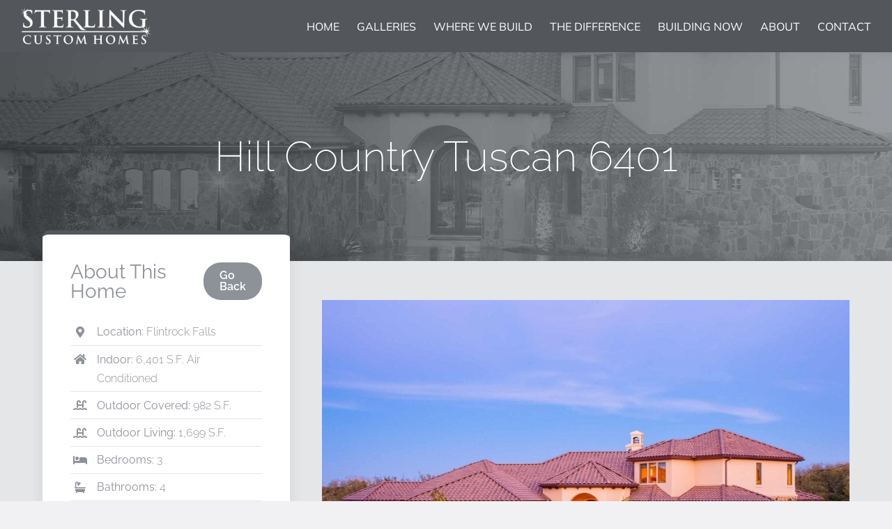

--- FILE ---
content_type: text/html; charset=UTF-8
request_url: https://sterlingcustomhomes.com/portfolio-items/hill-country-tuscan-6401/
body_size: 17447
content:

<!DOCTYPE html>
<html class="avada-html-layout-wide avada-html-header-position-top avada-is-100-percent-template" lang="en" prefix="og: http://ogp.me/ns# fb: http://ogp.me/ns/fb#" prefix="og: https://ogp.me/ns#">
<head>
	<meta http-equiv="X-UA-Compatible" content="IE=edge" />
	<meta http-equiv="Content-Type" content="text/html; charset=utf-8"/>
	<meta name="viewport" content="width=device-width, initial-scale=1" />
		<style>img:is([sizes="auto" i], [sizes^="auto," i]) { contain-intrinsic-size: 3000px 1500px }</style>
	
<!-- Search Engine Optimization by Rank Math PRO - https://rankmath.com/ -->
<title>Hill Country Tuscan 6401 | Sterling Custom Homes</title>
<meta name="description" content="About This Home"/>
<meta name="robots" content="follow, index, max-snippet:-1, max-video-preview:-1, max-image-preview:large"/>
<link rel="canonical" href="https://sterlingcustomhomes.com/portfolio-items/hill-country-tuscan-6401/" />
<meta property="og:locale" content="en_US" />
<meta property="og:type" content="article" />
<meta property="og:title" content="Hill Country Tuscan 6401 | Sterling Custom Homes" />
<meta property="og:description" content="About This Home" />
<meta property="og:url" content="https://sterlingcustomhomes.com/portfolio-items/hill-country-tuscan-6401/" />
<meta property="og:site_name" content="Sterling Custom Homes" />
<meta property="article:publisher" content="https://www.facebook.com/sterlingcustomhomes/" />
<meta property="og:updated_time" content="2025-10-10T10:00:02-05:00" />
<meta property="og:image" content="https://sterlingcustomhomes.com/wp-content/uploads/2019/12/6401-Hill-Country-Tuscan-01-STERLING-COG-HILL-ELEVATION.jpg" />
<meta property="og:image:secure_url" content="https://sterlingcustomhomes.com/wp-content/uploads/2019/12/6401-Hill-Country-Tuscan-01-STERLING-COG-HILL-ELEVATION.jpg" />
<meta property="og:image:width" content="2000" />
<meta property="og:image:height" content="1329" />
<meta property="og:image:alt" content="Hill Country Tuscan 6401" />
<meta property="og:image:type" content="image/jpeg" />
<meta name="twitter:card" content="summary_large_image" />
<meta name="twitter:title" content="Hill Country Tuscan 6401 | Sterling Custom Homes" />
<meta name="twitter:description" content="About This Home" />
<meta name="twitter:image" content="https://sterlingcustomhomes.com/wp-content/uploads/2019/12/6401-Hill-Country-Tuscan-01-STERLING-COG-HILL-ELEVATION.jpg" />
<!-- /Rank Math WordPress SEO plugin -->

<link rel="alternate" type="application/rss+xml" title="Sterling Custom Homes &raquo; Feed" href="https://sterlingcustomhomes.com/feed/" />
<link rel="alternate" type="application/rss+xml" title="Sterling Custom Homes &raquo; Comments Feed" href="https://sterlingcustomhomes.com/comments/feed/" />
					<link rel="shortcut icon" href="https://sterlingcustomhomes.com/wp-content/uploads/2020/04/Favicon-Website-Sterling-32x32-1.png" type="image/x-icon" />
		
					<!-- Apple Touch Icon -->
			<link rel="apple-touch-icon" sizes="180x180" href="https://sterlingcustomhomes.com/wp-content/uploads/2020/04/Favicon-iPhone-Retina-Sterling-114x114-1.png">
		
					<!-- Android Icon -->
			<link rel="icon" sizes="192x192" href="https://sterlingcustomhomes.com/wp-content/uploads/2020/04/Favicon-iPhone-Sterling-57x57-1.png">
		
					<!-- MS Edge Icon -->
			<meta name="msapplication-TileImage" content="https://sterlingcustomhomes.com/wp-content/uploads/2020/04/Favicon-iPad-Sterling-72x72-1.png">
									<meta name="description" content="About This Home  Go Back    
Location: Flintrock Falls 
Indoor: 6,401 S.F. Air Conditioned 
Outdoor Covered: 982 S.F. 
Outdoor Living: 1,699 S.F. 
Bedrooms: 3 
Bathrooms: 4 
Stories: 2 
Garages: 3 
Features: Retractable Glass Wall in Living Area, Master Suite with Sitting Room, Butler&#039;s Pantry with Wet Bar 
Outdoor: Outdoor"/>
				
		<meta property="og:locale" content="en_US"/>
		<meta property="og:type" content="article"/>
		<meta property="og:site_name" content="Sterling Custom Homes"/>
		<meta property="og:title" content="Hill Country Tuscan 6401 | Sterling Custom Homes"/>
				<meta property="og:description" content="About This Home  Go Back    
Location: Flintrock Falls 
Indoor: 6,401 S.F. Air Conditioned 
Outdoor Covered: 982 S.F. 
Outdoor Living: 1,699 S.F. 
Bedrooms: 3 
Bathrooms: 4 
Stories: 2 
Garages: 3 
Features: Retractable Glass Wall in Living Area, Master Suite with Sitting Room, Butler&#039;s Pantry with Wet Bar 
Outdoor: Outdoor"/>
				<meta property="og:url" content="https://sterlingcustomhomes.com/portfolio-items/hill-country-tuscan-6401/"/>
													<meta property="article:modified_time" content="2025-10-10T15:00:02-06:00"/>
											<meta property="og:image" content="https://sterlingcustomhomes.com/wp-content/uploads/2019/12/6401-Hill-Country-Tuscan-01-STERLING-COG-HILL-ELEVATION.jpg"/>
		<meta property="og:image:width" content="2000"/>
		<meta property="og:image:height" content="1329"/>
		<meta property="og:image:type" content="image/jpeg"/>
				<script type="text/javascript">
/* <![CDATA[ */
window._wpemojiSettings = {"baseUrl":"https:\/\/s.w.org\/images\/core\/emoji\/16.0.1\/72x72\/","ext":".png","svgUrl":"https:\/\/s.w.org\/images\/core\/emoji\/16.0.1\/svg\/","svgExt":".svg","source":{"concatemoji":"https:\/\/sterlingcustomhomes.com\/wp-includes\/js\/wp-emoji-release.min.js?ver=6.8.3"}};
/*! This file is auto-generated */
!function(s,n){var o,i,e;function c(e){try{var t={supportTests:e,timestamp:(new Date).valueOf()};sessionStorage.setItem(o,JSON.stringify(t))}catch(e){}}function p(e,t,n){e.clearRect(0,0,e.canvas.width,e.canvas.height),e.fillText(t,0,0);var t=new Uint32Array(e.getImageData(0,0,e.canvas.width,e.canvas.height).data),a=(e.clearRect(0,0,e.canvas.width,e.canvas.height),e.fillText(n,0,0),new Uint32Array(e.getImageData(0,0,e.canvas.width,e.canvas.height).data));return t.every(function(e,t){return e===a[t]})}function u(e,t){e.clearRect(0,0,e.canvas.width,e.canvas.height),e.fillText(t,0,0);for(var n=e.getImageData(16,16,1,1),a=0;a<n.data.length;a++)if(0!==n.data[a])return!1;return!0}function f(e,t,n,a){switch(t){case"flag":return n(e,"\ud83c\udff3\ufe0f\u200d\u26a7\ufe0f","\ud83c\udff3\ufe0f\u200b\u26a7\ufe0f")?!1:!n(e,"\ud83c\udde8\ud83c\uddf6","\ud83c\udde8\u200b\ud83c\uddf6")&&!n(e,"\ud83c\udff4\udb40\udc67\udb40\udc62\udb40\udc65\udb40\udc6e\udb40\udc67\udb40\udc7f","\ud83c\udff4\u200b\udb40\udc67\u200b\udb40\udc62\u200b\udb40\udc65\u200b\udb40\udc6e\u200b\udb40\udc67\u200b\udb40\udc7f");case"emoji":return!a(e,"\ud83e\udedf")}return!1}function g(e,t,n,a){var r="undefined"!=typeof WorkerGlobalScope&&self instanceof WorkerGlobalScope?new OffscreenCanvas(300,150):s.createElement("canvas"),o=r.getContext("2d",{willReadFrequently:!0}),i=(o.textBaseline="top",o.font="600 32px Arial",{});return e.forEach(function(e){i[e]=t(o,e,n,a)}),i}function t(e){var t=s.createElement("script");t.src=e,t.defer=!0,s.head.appendChild(t)}"undefined"!=typeof Promise&&(o="wpEmojiSettingsSupports",i=["flag","emoji"],n.supports={everything:!0,everythingExceptFlag:!0},e=new Promise(function(e){s.addEventListener("DOMContentLoaded",e,{once:!0})}),new Promise(function(t){var n=function(){try{var e=JSON.parse(sessionStorage.getItem(o));if("object"==typeof e&&"number"==typeof e.timestamp&&(new Date).valueOf()<e.timestamp+604800&&"object"==typeof e.supportTests)return e.supportTests}catch(e){}return null}();if(!n){if("undefined"!=typeof Worker&&"undefined"!=typeof OffscreenCanvas&&"undefined"!=typeof URL&&URL.createObjectURL&&"undefined"!=typeof Blob)try{var e="postMessage("+g.toString()+"("+[JSON.stringify(i),f.toString(),p.toString(),u.toString()].join(",")+"));",a=new Blob([e],{type:"text/javascript"}),r=new Worker(URL.createObjectURL(a),{name:"wpTestEmojiSupports"});return void(r.onmessage=function(e){c(n=e.data),r.terminate(),t(n)})}catch(e){}c(n=g(i,f,p,u))}t(n)}).then(function(e){for(var t in e)n.supports[t]=e[t],n.supports.everything=n.supports.everything&&n.supports[t],"flag"!==t&&(n.supports.everythingExceptFlag=n.supports.everythingExceptFlag&&n.supports[t]);n.supports.everythingExceptFlag=n.supports.everythingExceptFlag&&!n.supports.flag,n.DOMReady=!1,n.readyCallback=function(){n.DOMReady=!0}}).then(function(){return e}).then(function(){var e;n.supports.everything||(n.readyCallback(),(e=n.source||{}).concatemoji?t(e.concatemoji):e.wpemoji&&e.twemoji&&(t(e.twemoji),t(e.wpemoji)))}))}((window,document),window._wpemojiSettings);
/* ]]> */
</script>
<style id='wp-emoji-styles-inline-css' type='text/css'>

	img.wp-smiley, img.emoji {
		display: inline !important;
		border: none !important;
		box-shadow: none !important;
		height: 1em !important;
		width: 1em !important;
		margin: 0 0.07em !important;
		vertical-align: -0.1em !important;
		background: none !important;
		padding: 0 !important;
	}
</style>
<link rel='stylesheet' id='fusion-dynamic-css-css' href='https://sterlingcustomhomes.com/wp-content/uploads/fusion-styles/d7f7f93aa6abfeda63f26290fb8b7ebf.min.css?ver=3.13.2' type='text/css' media='all' />
<script type="text/javascript" src="https://sterlingcustomhomes.com/wp-includes/js/jquery/jquery.min.js?ver=3.7.1" id="jquery-core-js"></script>
<script type="text/javascript" src="https://sterlingcustomhomes.com/wp-includes/js/jquery/jquery-migrate.min.js?ver=3.4.1" id="jquery-migrate-js"></script>
<script type="text/javascript" id="wpgmza_data-js-extra">
/* <![CDATA[ */
var wpgmza_google_api_status = {"message":"Enqueued","code":"ENQUEUED"};
/* ]]> */
</script>
<script type="text/javascript" src="https://sterlingcustomhomes.com/wp-content/plugins/wp-google-maps/wpgmza_data.js?ver=6.8.3" id="wpgmza_data-js"></script>
<link rel="https://api.w.org/" href="https://sterlingcustomhomes.com/wp-json/" /><link rel="alternate" title="JSON" type="application/json" href="https://sterlingcustomhomes.com/wp-json/wp/v2/avada_portfolio/2898" /><link rel="EditURI" type="application/rsd+xml" title="RSD" href="https://sterlingcustomhomes.com/xmlrpc.php?rsd" />
<meta name="generator" content="WordPress 6.8.3" />
<link rel='shortlink' href='https://sterlingcustomhomes.com/?p=2898' />
<link rel="alternate" title="oEmbed (JSON)" type="application/json+oembed" href="https://sterlingcustomhomes.com/wp-json/oembed/1.0/embed?url=https%3A%2F%2Fsterlingcustomhomes.com%2Fportfolio-items%2Fhill-country-tuscan-6401%2F" />
<link rel="alternate" title="oEmbed (XML)" type="text/xml+oembed" href="https://sterlingcustomhomes.com/wp-json/oembed/1.0/embed?url=https%3A%2F%2Fsterlingcustomhomes.com%2Fportfolio-items%2Fhill-country-tuscan-6401%2F&#038;format=xml" />
<style type="text/css" id="css-fb-visibility">@media screen and (max-width: 800px){.fusion-no-small-visibility{display:none !important;}body .sm-text-align-center{text-align:center !important;}body .sm-text-align-left{text-align:left !important;}body .sm-text-align-right{text-align:right !important;}body .sm-flex-align-center{justify-content:center !important;}body .sm-flex-align-flex-start{justify-content:flex-start !important;}body .sm-flex-align-flex-end{justify-content:flex-end !important;}body .sm-mx-auto{margin-left:auto !important;margin-right:auto !important;}body .sm-ml-auto{margin-left:auto !important;}body .sm-mr-auto{margin-right:auto !important;}body .fusion-absolute-position-small{position:absolute;top:auto;width:100%;}.awb-sticky.awb-sticky-small{ position: sticky; top: var(--awb-sticky-offset,0); }}@media screen and (min-width: 801px) and (max-width: 1000px){.fusion-no-medium-visibility{display:none !important;}body .md-text-align-center{text-align:center !important;}body .md-text-align-left{text-align:left !important;}body .md-text-align-right{text-align:right !important;}body .md-flex-align-center{justify-content:center !important;}body .md-flex-align-flex-start{justify-content:flex-start !important;}body .md-flex-align-flex-end{justify-content:flex-end !important;}body .md-mx-auto{margin-left:auto !important;margin-right:auto !important;}body .md-ml-auto{margin-left:auto !important;}body .md-mr-auto{margin-right:auto !important;}body .fusion-absolute-position-medium{position:absolute;top:auto;width:100%;}.awb-sticky.awb-sticky-medium{ position: sticky; top: var(--awb-sticky-offset,0); }}@media screen and (min-width: 1001px){.fusion-no-large-visibility{display:none !important;}body .lg-text-align-center{text-align:center !important;}body .lg-text-align-left{text-align:left !important;}body .lg-text-align-right{text-align:right !important;}body .lg-flex-align-center{justify-content:center !important;}body .lg-flex-align-flex-start{justify-content:flex-start !important;}body .lg-flex-align-flex-end{justify-content:flex-end !important;}body .lg-mx-auto{margin-left:auto !important;margin-right:auto !important;}body .lg-ml-auto{margin-left:auto !important;}body .lg-mr-auto{margin-right:auto !important;}body .fusion-absolute-position-large{position:absolute;top:auto;width:100%;}.awb-sticky.awb-sticky-large{ position: sticky; top: var(--awb-sticky-offset,0); }}</style><style type="text/css">.broken_link, a.broken_link {
	text-decoration: line-through;
}</style><script type="text/javascript" id="google_gtagjs" src="https://www.googletagmanager.com/gtag/js?id=G-FYQQLDK575" async="async"></script>
<script type="text/javascript" id="google_gtagjs-inline">
/* <![CDATA[ */
window.dataLayer = window.dataLayer || [];function gtag(){dataLayer.push(arguments);}gtag('js', new Date());gtag('config', 'G-FYQQLDK575', {} );
/* ]]> */
</script>
<meta name="generator" content="Powered by Slider Revolution 6.7.37 - responsive, Mobile-Friendly Slider Plugin for WordPress with comfortable drag and drop interface." />
<script>function setREVStartSize(e){
			//window.requestAnimationFrame(function() {
				window.RSIW = window.RSIW===undefined ? window.innerWidth : window.RSIW;
				window.RSIH = window.RSIH===undefined ? window.innerHeight : window.RSIH;
				try {
					var pw = document.getElementById(e.c).parentNode.offsetWidth,
						newh;
					pw = pw===0 || isNaN(pw) || (e.l=="fullwidth" || e.layout=="fullwidth") ? window.RSIW : pw;
					e.tabw = e.tabw===undefined ? 0 : parseInt(e.tabw);
					e.thumbw = e.thumbw===undefined ? 0 : parseInt(e.thumbw);
					e.tabh = e.tabh===undefined ? 0 : parseInt(e.tabh);
					e.thumbh = e.thumbh===undefined ? 0 : parseInt(e.thumbh);
					e.tabhide = e.tabhide===undefined ? 0 : parseInt(e.tabhide);
					e.thumbhide = e.thumbhide===undefined ? 0 : parseInt(e.thumbhide);
					e.mh = e.mh===undefined || e.mh=="" || e.mh==="auto" ? 0 : parseInt(e.mh,0);
					if(e.layout==="fullscreen" || e.l==="fullscreen")
						newh = Math.max(e.mh,window.RSIH);
					else{
						e.gw = Array.isArray(e.gw) ? e.gw : [e.gw];
						for (var i in e.rl) if (e.gw[i]===undefined || e.gw[i]===0) e.gw[i] = e.gw[i-1];
						e.gh = e.el===undefined || e.el==="" || (Array.isArray(e.el) && e.el.length==0)? e.gh : e.el;
						e.gh = Array.isArray(e.gh) ? e.gh : [e.gh];
						for (var i in e.rl) if (e.gh[i]===undefined || e.gh[i]===0) e.gh[i] = e.gh[i-1];
											
						var nl = new Array(e.rl.length),
							ix = 0,
							sl;
						e.tabw = e.tabhide>=pw ? 0 : e.tabw;
						e.thumbw = e.thumbhide>=pw ? 0 : e.thumbw;
						e.tabh = e.tabhide>=pw ? 0 : e.tabh;
						e.thumbh = e.thumbhide>=pw ? 0 : e.thumbh;
						for (var i in e.rl) nl[i] = e.rl[i]<window.RSIW ? 0 : e.rl[i];
						sl = nl[0];
						for (var i in nl) if (sl>nl[i] && nl[i]>0) { sl = nl[i]; ix=i;}
						var m = pw>(e.gw[ix]+e.tabw+e.thumbw) ? 1 : (pw-(e.tabw+e.thumbw)) / (e.gw[ix]);
						newh =  (e.gh[ix] * m) + (e.tabh + e.thumbh);
					}
					var el = document.getElementById(e.c);
					if (el!==null && el) el.style.height = newh+"px";
					el = document.getElementById(e.c+"_wrapper");
					if (el!==null && el) {
						el.style.height = newh+"px";
						el.style.display = "block";
					}
				} catch(e){
					console.log("Failure at Presize of Slider:" + e)
				}
			//});
		  };</script>
		<script type="text/javascript">
			var doc = document.documentElement;
			doc.setAttribute( 'data-useragent', navigator.userAgent );
		</script>
		<!-- Global site tag (gtag.js) - Google Analytics -->
<script async src="https://www.googletagmanager.com/gtag/js?id=UA-62491526-1"></script>
<script>
  window.dataLayer = window.dataLayer || [];
  function gtag(){dataLayer.push(arguments);}
  gtag('js', new Date());

  gtag('config', 'UA-62491526-1');
</script>
	<meta name="format-detection" content="telephone=no"></head>

<body class="wp-singular avada_portfolio-template-default single single-avada_portfolio postid-2898 single-format-standard wp-theme-Avada wp-child-theme-Avada-Child-Theme fusion-image-hovers fusion-pagination-sizing fusion-button_type-flat fusion-button_span-no fusion-button_gradient-linear avada-image-rollover-circle-yes avada-image-rollover-yes avada-image-rollover-direction-left fusion-body ltr fusion-sticky-header no-tablet-sticky-header no-mobile-sticky-header avada-has-rev-slider-styles fusion-disable-outline fusion-sub-menu-fade mobile-logo-pos-left layout-wide-mode avada-has-boxed-modal-shadow-none layout-scroll-offset-full avada-has-zero-margin-offset-top fusion-top-header menu-text-align-center mobile-menu-design-flyout fusion-show-pagination-text fusion-header-layout-v6 avada-responsive avada-footer-fx-none avada-menu-highlight-style-bottombar fusion-search-form-classic fusion-main-menu-search-dropdown fusion-avatar-square avada-sticky-shrinkage avada-dropdown-styles avada-blog-layout-grid avada-blog-archive-layout-grid avada-header-shadow-no avada-menu-icon-position-left avada-has-mainmenu-dropdown-divider avada-has-header-100-width avada-has-pagetitle-100-width avada-has-pagetitle-bg-full avada-has-main-nav-search-icon avada-has-breadcrumb-mobile-hidden avada-has-titlebar-bar_and_content avada-header-border-color-full-transparent avada-has-pagination-padding avada-flyout-menu-direction-fade avada-ec-views-v1" data-awb-post-id="2898">
		<a class="skip-link screen-reader-text" href="#content">Skip to content</a>

	<div id="boxed-wrapper">
		
		<div id="wrapper" class="fusion-wrapper">
			<div id="home" style="position:relative;top:-1px;"></div>
												<div class="fusion-tb-header"><div class="fusion-fullwidth fullwidth-box fusion-builder-row-1 fusion-flex-container has-pattern-background has-mask-background hundred-percent-fullwidth non-hundred-percent-height-scrolling fusion-sticky-container fusion-custom-z-index" style="--awb-border-radius-top-left:0px;--awb-border-radius-top-right:0px;--awb-border-radius-bottom-right:0px;--awb-border-radius-bottom-left:0px;--awb-z-index:9999;--awb-background-color:#53565a;--awb-flex-wrap:wrap;" data-transition-offset="0" data-scroll-offset="0" data-sticky-small-visibility="1" data-sticky-medium-visibility="1" data-sticky-large-visibility="1" ><div class="fusion-builder-row fusion-row fusion-flex-align-items-center fusion-flex-content-wrap" style="width:104% !important;max-width:104% !important;margin-left: calc(-4% / 2 );margin-right: calc(-4% / 2 );"><div class="fusion-layout-column fusion_builder_column fusion-builder-column-0 fusion_builder_column_1_6 1_6 fusion-flex-column" style="--awb-bg-size:cover;--awb-width-large:16.666666666667%;--awb-margin-top-large:0px;--awb-spacing-right-large:0%;--awb-margin-bottom-large:0px;--awb-spacing-left-large:11.52%;--awb-width-medium:25%;--awb-order-medium:0;--awb-spacing-right-medium:0%;--awb-spacing-left-medium:7.68%;--awb-width-small:25%;--awb-order-small:0;--awb-spacing-right-small:0%;--awb-spacing-left-small:7.68%;"><div class="fusion-column-wrapper fusion-column-has-shadow fusion-flex-justify-content-flex-start fusion-content-layout-column"><div class="fusion-image-element " style="--awb-margin-top:10px;--awb-margin-bottom:10px;--awb-max-width:200px;--awb-caption-title-font-family:var(--h2_typography-font-family);--awb-caption-title-font-weight:var(--h2_typography-font-weight);--awb-caption-title-font-style:var(--h2_typography-font-style);--awb-caption-title-size:var(--h2_typography-font-size);--awb-caption-title-transform:var(--h2_typography-text-transform);--awb-caption-title-line-height:var(--h2_typography-line-height);--awb-caption-title-letter-spacing:var(--h2_typography-letter-spacing);"><span class=" fusion-imageframe imageframe-none imageframe-1 hover-type-none"><a class="fusion-no-lightbox" href="https://sterlingcustomhomes.com/" target="_self" aria-label="Sterling-Logo-White-250&#215;74"><img decoding="async" width="250" height="74" src="https://sterlingcustomhomes.com/wp-content/uploads/2020/04/Sterling-Logo-White-250x74-1.png" class="img-responsive wp-image-23244" srcset="https://sterlingcustomhomes.com/wp-content/uploads/2020/04/Sterling-Logo-White-250x74-1-200x59.png 200w, https://sterlingcustomhomes.com/wp-content/uploads/2020/04/Sterling-Logo-White-250x74-1.png 250w" sizes="(max-width: 1000px) 100vw, (max-width: 800px) 100vw, 250px" alt="Sterling Logo White 250x74 1"></a></span></div></div></div><div class="fusion-layout-column fusion_builder_column fusion-builder-column-1 fusion_builder_column_5_6 5_6 fusion-flex-column" style="--awb-bg-size:cover;--awb-width-large:83.333333333333%;--awb-margin-top-large:0px;--awb-spacing-right-large:2.304%;--awb-margin-bottom-large:0px;--awb-spacing-left-large:1.8432%;--awb-width-medium:75%;--awb-order-medium:0;--awb-spacing-right-medium:2.56%;--awb-spacing-left-medium:2.048%;--awb-width-small:75%;--awb-order-small:0;--awb-spacing-right-small:2.56%;--awb-spacing-left-small:2.048%;"><div class="fusion-column-wrapper fusion-column-has-shadow fusion-flex-justify-content-flex-end fusion-content-layout-row"><nav class="awb-menu awb-menu_row awb-menu_em-hover mobile-mode-collapse-to-button awb-menu_icons-left awb-menu_dc-no mobile-trigger-fullwidth-off awb-menu_mobile-accordion awb-menu_indent-left mobile-size-full-absolute loading mega-menu-loading awb-menu_desktop awb-menu_dropdown awb-menu_expand-right awb-menu_transition-fade" style="--awb-min-height:60px;--awb-gap:25px;--awb-justify-content:flex-end;--awb-color:#ffffff;--awb-letter-spacing:0px;--awb-active-color:#8d9299;--awb-submenu-color:var(--awb-color1);--awb-submenu-bg:#53565a;--awb-submenu-sep-color:rgba(226,226,226,0);--awb-submenu-active-bg:#8d9299;--awb-submenu-active-color:var(--awb-color1);--awb-submenu-space:9px;--awb-submenu-font-size:16px;--awb-submenu-letter-spacing:0px;--awb-main-justify-content:flex-start;--awb-mobile-nav-button-align-hor:flex-end;--awb-mobile-trigger-font-size:30px;--awb-mobile-trigger-color:var(--awb-color1);--awb-mobile-trigger-background-color:rgba(255,255,255,0);--awb-mobile-nav-trigger-bottom-margin:9px;--awb-sticky-min-height:60px;--awb-mobile-justify:flex-start;--awb-mobile-caret-left:auto;--awb-mobile-caret-right:0;--awb-fusion-font-family-typography:&quot;Mulish&quot;;--awb-fusion-font-style-typography:normal;--awb-fusion-font-weight-typography:400;--awb-fusion-font-family-submenu-typography:&quot;Mulish&quot;;--awb-fusion-font-style-submenu-typography:normal;--awb-fusion-font-weight-submenu-typography:400;--awb-fusion-font-family-mobile-typography:inherit;--awb-fusion-font-style-mobile-typography:normal;--awb-fusion-font-weight-mobile-typography:400;" aria-label="Main Menu" data-breakpoint="1050" data-count="0" data-transition-type="fade" data-transition-time="300" data-expand="right"><button type="button" class="awb-menu__m-toggle awb-menu__m-toggle_no-text" aria-expanded="false" aria-controls="menu-main-menu"><span class="awb-menu__m-toggle-inner"><span class="collapsed-nav-text"><span class="screen-reader-text">Toggle Navigation</span></span><span class="awb-menu__m-collapse-icon awb-menu__m-collapse-icon_no-text"><span class="awb-menu__m-collapse-icon-open awb-menu__m-collapse-icon-open_no-text fa-bars fas"></span><span class="awb-menu__m-collapse-icon-close awb-menu__m-collapse-icon-close_no-text fa-times fas"></span></span></span></button><ul id="menu-main-menu" class="fusion-menu awb-menu__main-ul awb-menu__main-ul_row"><li  id="menu-item-33"  class="menu-item menu-item-type-post_type menu-item-object-page menu-item-home menu-item-33 awb-menu__li awb-menu__main-li awb-menu__main-li_regular"  data-item-id="33"><span class="awb-menu__main-background-default awb-menu__main-background-default_fade"></span><span class="awb-menu__main-background-active awb-menu__main-background-active_fade"></span><a  href="https://sterlingcustomhomes.com/" class="awb-menu__main-a awb-menu__main-a_regular"><span class="menu-text">HOME</span></a></li><li  id="menu-item-1490"  class="menu-item menu-item-type-post_type menu-item-object-page menu-item-has-children menu-item-1490 awb-menu__li awb-menu__main-li awb-menu__main-li_regular"  data-item-id="1490"><span class="awb-menu__main-background-default awb-menu__main-background-default_fade"></span><span class="awb-menu__main-background-active awb-menu__main-background-active_fade"></span><a  href="https://sterlingcustomhomes.com/photo-gallery/" class="awb-menu__main-a awb-menu__main-a_regular"><span class="menu-text">GALLERIES</span><span class="awb-menu__open-nav-submenu-hover"></span></a><button type="button" aria-label="Open submenu of GALLERIES" aria-expanded="false" class="awb-menu__open-nav-submenu_mobile awb-menu__open-nav-submenu_main"></button><ul class="awb-menu__sub-ul awb-menu__sub-ul_main"><li  id="menu-item-27657"  class="menu-item menu-item-type-post_type menu-item-object-page menu-item-27657 awb-menu__li awb-menu__sub-li" ><a  href="https://sterlingcustomhomes.com/photo-gallery/" class="awb-menu__sub-a"><span>Our Galleries</span></a></li><li  id="menu-item-27636"  class="menu-item menu-item-type-post_type menu-item-object-page menu-item-27636 awb-menu__li awb-menu__sub-li" ><a  href="https://sterlingcustomhomes.com/photo-gallery/gallery-of-homes/" class="awb-menu__sub-a"><span>Gallery of Homes</span></a></li><li  id="menu-item-27638"  class="menu-item menu-item-type-post_type menu-item-object-page menu-item-27638 awb-menu__li awb-menu__sub-li" ><a  href="https://sterlingcustomhomes.com/photo-gallery/gallery-of-rooms/" class="awb-menu__sub-a"><span>Gallery of Rooms</span></a></li><li  id="menu-item-27637"  class="menu-item menu-item-type-post_type menu-item-object-page menu-item-27637 awb-menu__li awb-menu__sub-li" ><a  href="https://sterlingcustomhomes.com/photo-gallery/gallery-of-parade-homes/" class="awb-menu__sub-a"><span>Gallery of Parade Homes</span></a></li><li  id="menu-item-27639"  class="menu-item menu-item-type-post_type menu-item-object-page menu-item-27639 awb-menu__li awb-menu__sub-li" ><a  href="https://sterlingcustomhomes.com/photo-gallery/video-gallery/" class="awb-menu__sub-a"><span>Video Gallery</span></a></li></ul></li><li  id="menu-item-3416"  class="menu-item menu-item-type-post_type menu-item-object-page menu-item-3416 awb-menu__li awb-menu__main-li awb-menu__main-li_regular"  data-item-id="3416"><span class="awb-menu__main-background-default awb-menu__main-background-default_fade"></span><span class="awb-menu__main-background-active awb-menu__main-background-active_fade"></span><a  href="https://sterlingcustomhomes.com/where-we-build/" class="awb-menu__main-a awb-menu__main-a_regular"><span class="menu-text">WHERE WE BUILD</span></a></li><li  id="menu-item-27477"  class="menu-item menu-item-type-post_type menu-item-object-page menu-item-has-children menu-item-27477 awb-menu__li awb-menu__main-li awb-menu__main-li_regular"  data-item-id="27477"><span class="awb-menu__main-background-default awb-menu__main-background-default_fade"></span><span class="awb-menu__main-background-active awb-menu__main-background-active_fade"></span><a  href="https://sterlingcustomhomes.com/the-difference/" class="awb-menu__main-a awb-menu__main-a_regular"><span class="menu-text">THE DIFFERENCE</span><span class="awb-menu__open-nav-submenu-hover"></span></a><button type="button" aria-label="Open submenu of THE DIFFERENCE" aria-expanded="false" class="awb-menu__open-nav-submenu_mobile awb-menu__open-nav-submenu_main"></button><ul class="awb-menu__sub-ul awb-menu__sub-ul_main"><li  id="menu-item-27658"  class="menu-item menu-item-type-post_type menu-item-object-page menu-item-27658 awb-menu__li awb-menu__sub-li" ><a  href="https://sterlingcustomhomes.com/the-difference/" class="awb-menu__sub-a"><span>The Sterling Experience</span></a></li><li  id="menu-item-27644"  class="menu-item menu-item-type-post_type menu-item-object-page menu-item-27644 awb-menu__li awb-menu__sub-li" ><a  href="https://sterlingcustomhomes.com/our-building-process/" class="awb-menu__sub-a"><span>Our Building Process</span></a></li><li  id="menu-item-27640"  class="menu-item menu-item-type-post_type menu-item-object-page menu-item-27640 awb-menu__li awb-menu__sub-li" ><a  href="https://sterlingcustomhomes.com/client-lot-analysis/" class="awb-menu__sub-a"><span>Client Lot Analysis</span></a></li><li  id="menu-item-27641"  class="menu-item menu-item-type-post_type menu-item-object-page menu-item-27641 awb-menu__li awb-menu__sub-li" ><a  href="https://sterlingcustomhomes.com/engineered-like-no-other/" class="awb-menu__sub-a"><span>Engineered Like No Other</span></a></li><li  id="menu-item-27642"  class="menu-item menu-item-type-post_type menu-item-object-page menu-item-27642 awb-menu__li awb-menu__sub-li" ><a  href="https://sterlingcustomhomes.com/detailed-specifications/" class="awb-menu__sub-a"><span>Detailed Specifications</span></a></li><li  id="menu-item-27643"  class="menu-item menu-item-type-post_type menu-item-object-page menu-item-27643 awb-menu__li awb-menu__sub-li" ><a  href="https://sterlingcustomhomes.com/the-sterling-cookbook/" class="awb-menu__sub-a"><span>The Sterling Cookbook™</span></a></li></ul></li><li  id="menu-item-27297"  class="menu-item menu-item-type-post_type menu-item-object-page menu-item-has-children menu-item-27297 awb-menu__li awb-menu__main-li awb-menu__main-li_regular"  data-item-id="27297"><span class="awb-menu__main-background-default awb-menu__main-background-default_fade"></span><span class="awb-menu__main-background-active awb-menu__main-background-active_fade"></span><a  href="https://sterlingcustomhomes.com/building-now-2/" class="awb-menu__main-a awb-menu__main-a_regular"><span class="menu-text">BUILDING NOW</span><span class="awb-menu__open-nav-submenu-hover"></span></a><button type="button" aria-label="Open submenu of BUILDING NOW" aria-expanded="false" class="awb-menu__open-nav-submenu_mobile awb-menu__open-nav-submenu_main"></button><ul class="awb-menu__sub-ul awb-menu__sub-ul_main"><li  id="menu-item-27645"  class="menu-item menu-item-type-post_type menu-item-object-page menu-item-27645 awb-menu__li awb-menu__sub-li" ><a  href="https://sterlingcustomhomes.com/building-now-2/" class="awb-menu__sub-a"><span>Under Construction</span></a></li><li  id="menu-item-29719"  class="menu-item menu-item-type-post_type menu-item-object-page menu-item-29719 awb-menu__li awb-menu__sub-li" ><a  href="https://sterlingcustomhomes.com/available-homes/hilltop-haven-108-montana-del-oro-way/" class="awb-menu__sub-a"><span>Available</span></a></li><li  id="menu-item-27647"  class="menu-item menu-item-type-post_type menu-item-object-page menu-item-27647 awb-menu__li awb-menu__sub-li" ><a  href="https://sterlingcustomhomes.com/available-lots/" class="awb-menu__sub-a"><span>Available Lots</span></a></li></ul></li><li  id="menu-item-27394"  class="menu-item menu-item-type-post_type menu-item-object-page menu-item-has-children menu-item-27394 awb-menu__li awb-menu__main-li awb-menu__main-li_regular"  data-item-id="27394"><span class="awb-menu__main-background-default awb-menu__main-background-default_fade"></span><span class="awb-menu__main-background-active awb-menu__main-background-active_fade"></span><a  href="https://sterlingcustomhomes.com/about-us/" class="awb-menu__main-a awb-menu__main-a_regular"><span class="menu-text">ABOUT</span><span class="awb-menu__open-nav-submenu-hover"></span></a><button type="button" aria-label="Open submenu of ABOUT" aria-expanded="false" class="awb-menu__open-nav-submenu_mobile awb-menu__open-nav-submenu_main"></button><ul class="awb-menu__sub-ul awb-menu__sub-ul_main"><li  id="menu-item-27649"  class="menu-item menu-item-type-post_type menu-item-object-page menu-item-27649 awb-menu__li awb-menu__sub-li" ><a  href="https://sterlingcustomhomes.com/about-us/" class="awb-menu__sub-a"><span>Our Story</span></a></li><li  id="menu-item-27652"  class="menu-item menu-item-type-post_type menu-item-object-page menu-item-27652 awb-menu__li awb-menu__sub-li" ><a  href="https://sterlingcustomhomes.com/the-sterling-team/" class="awb-menu__sub-a"><span>The Sterling Team</span></a></li><li  id="menu-item-27653"  class="menu-item menu-item-type-post_type menu-item-object-page menu-item-27653 awb-menu__li awb-menu__sub-li" ><a  href="https://sterlingcustomhomes.com/the-sterling-experience/client-testimonials/" class="awb-menu__sub-a"><span>Client Testimonials</span></a></li><li  id="menu-item-27650"  class="menu-item menu-item-type-post_type menu-item-object-page menu-item-27650 awb-menu__li awb-menu__sub-li" ><a  href="https://sterlingcustomhomes.com/awards-honors/" class="awb-menu__sub-a"><span>Awards &#038; Honors</span></a></li><li  id="menu-item-27651"  class="menu-item menu-item-type-post_type menu-item-object-page menu-item-27651 awb-menu__li awb-menu__sub-li" ><a  href="https://sterlingcustomhomes.com/resources/" class="awb-menu__sub-a"><span>Resources</span></a></li></ul></li><li  id="menu-item-3581"  class="menu-item menu-item-type-post_type menu-item-object-page menu-item-has-children menu-item-3581 awb-menu__li awb-menu__main-li awb-menu__main-li_regular"  data-item-id="3581"><span class="awb-menu__main-background-default awb-menu__main-background-default_fade"></span><span class="awb-menu__main-background-active awb-menu__main-background-active_fade"></span><a  href="https://sterlingcustomhomes.com/contact/" class="awb-menu__main-a awb-menu__main-a_regular"><span class="menu-text">CONTACT</span><span class="awb-menu__open-nav-submenu-hover"></span></a><button type="button" aria-label="Open submenu of CONTACT" aria-expanded="false" class="awb-menu__open-nav-submenu_mobile awb-menu__open-nav-submenu_main"></button><ul class="awb-menu__sub-ul awb-menu__sub-ul_main"><li  id="menu-item-27654"  class="menu-item menu-item-type-post_type menu-item-object-page menu-item-27654 awb-menu__li awb-menu__sub-li" ><a  href="https://sterlingcustomhomes.com/contact/" class="awb-menu__sub-a"><span>Get in Touch</span></a></li><li  id="menu-item-28413"  class="menu-item menu-item-type-post_type menu-item-object-page menu-item-28413 awb-menu__li awb-menu__sub-li" ><a  href="https://sterlingcustomhomes.com/partners/" class="awb-menu__sub-a"><span>Partners</span></a></li><li  id="menu-item-27655"  class="menu-item menu-item-type-post_type menu-item-object-page menu-item-27655 awb-menu__li awb-menu__sub-li" ><a  href="https://sterlingcustomhomes.com/contact/realtors/" class="awb-menu__sub-a"><span>Realtors</span></a></li><li  id="menu-item-27656"  class="menu-item menu-item-type-post_type menu-item-object-page menu-item-27656 awb-menu__li awb-menu__sub-li" ><a  href="https://sterlingcustomhomes.com/contact/careers/" class="awb-menu__sub-a"><span>Careers</span></a></li></ul></li></ul></nav></div></div></div></div>
</div>		<div id="sliders-container" class="fusion-slider-visibility">
					</div>
											
			<section class="avada-page-titlebar-wrapper" aria-label="Page Title Bar">
	<div class="fusion-page-title-bar fusion-page-title-bar-breadcrumbs fusion-page-title-bar-center">
		<div class="fusion-page-title-row">
			<div class="fusion-page-title-wrapper">
				<div class="fusion-page-title-captions">

																							<h1 class="entry-title">Hill Country Tuscan 6401</h1>

											
																
				</div>

				
			</div>
		</div>
	</div>
</section>

						<main id="main" class="clearfix width-100">
				<div class="fusion-row" style="max-width:100%;">
<section id="content" class=" portfolio-full" style="width: 100%;">
	
	
					<article id="post-2898" class="post-2898 avada_portfolio type-avada_portfolio status-publish format-standard has-post-thumbnail hentry portfolio_category-2-story portfolio_category-3-bedrooms portfolio_category-3-garages portfolio_category-4-bathrooms portfolio_category-6000-7000-s-f portfolio_category-gallery-of-homes portfolio_category-tuscan portfolio_tags-butler-kitchen portfolio_tags-fireplace portfolio_tags-media-theater portfolio_tags-open-concept portfolio_tags-retractable-glass-wall portfolio_tags-summer-kitchen portfolio_tags-wet-bar-wine portfolio_tags-wood-beams">

				
						<div class="project-content">
				<span class="entry-title rich-snippet-hidden">Hill Country Tuscan 6401</span><span class="vcard rich-snippet-hidden"><span class="fn"><a href="https://sterlingcustomhomes.com/author/sterling2019mr4b2vts595r6crty4wbgcc4r/" title="Posts by Sterling" rel="author">Sterling</a></span></span><span class="updated rich-snippet-hidden">2025-10-10T10:00:02-05:00</span>				<div class="project-description post-content" style=" width:100%;">
										<div class="fusion-fullwidth fullwidth-box fusion-builder-row-2 fusion-flex-container has-pattern-background has-mask-background nonhundred-percent-fullwidth non-hundred-percent-height-scrolling" style="--awb-border-radius-top-left:0px;--awb-border-radius-top-right:0px;--awb-border-radius-bottom-right:0px;--awb-border-radius-bottom-left:0px;--awb-flex-wrap:wrap;" ><div class="fusion-builder-row fusion-row fusion-flex-align-items-flex-start fusion-flex-content-wrap" style="max-width:1185.6px;margin-left: calc(-4% / 2 );margin-right: calc(-4% / 2 );"><div class="fusion-layout-column fusion_builder_column fusion-builder-column-2 fusion_builder_column_1_1 1_1 fusion-flex-column" style="--awb-bg-size:cover;--awb-width-large:100%;--awb-margin-top-large:0px;--awb-spacing-right-large:1.92%;--awb-margin-bottom-large:0px;--awb-spacing-left-large:1.92%;--awb-width-medium:100%;--awb-order-medium:0;--awb-spacing-right-medium:7.008%;--awb-margin-bottom-medium:150px;--awb-spacing-left-medium:7.104%;--awb-width-small:100%;--awb-order-small:0;--awb-spacing-right-small:1.92%;--awb-spacing-left-small:1.92%;"><div class="fusion-column-wrapper fusion-column-has-shadow fusion-flex-justify-content-flex-start fusion-content-layout-column"><div class="fusion-image-element fusion-no-large-visibility" style="--awb-caption-title-font-family:var(--h2_typography-font-family);--awb-caption-title-font-weight:var(--h2_typography-font-weight);--awb-caption-title-font-style:var(--h2_typography-font-style);--awb-caption-title-size:var(--h2_typography-font-size);--awb-caption-title-transform:var(--h2_typography-text-transform);--awb-caption-title-line-height:var(--h2_typography-line-height);--awb-caption-title-letter-spacing:var(--h2_typography-letter-spacing);"><span class=" fusion-imageframe imageframe-none imageframe-2 hover-type-none"><img fetchpriority="high" decoding="async" width="2000" height="1329" title="6401-Hill-Country-Tuscan-01-STERLING-COG-HILL-ELEVATION" src="https://sterlingcustomhomes.com/wp-content/uploads/2019/12/6401-Hill-Country-Tuscan-01-STERLING-COG-HILL-ELEVATION.jpg" class="img-responsive wp-image-5603" srcset="https://sterlingcustomhomes.com/wp-content/uploads/2019/12/6401-Hill-Country-Tuscan-01-STERLING-COG-HILL-ELEVATION-200x133.jpg 200w, https://sterlingcustomhomes.com/wp-content/uploads/2019/12/6401-Hill-Country-Tuscan-01-STERLING-COG-HILL-ELEVATION-400x266.jpg 400w, https://sterlingcustomhomes.com/wp-content/uploads/2019/12/6401-Hill-Country-Tuscan-01-STERLING-COG-HILL-ELEVATION-600x399.jpg 600w, https://sterlingcustomhomes.com/wp-content/uploads/2019/12/6401-Hill-Country-Tuscan-01-STERLING-COG-HILL-ELEVATION-800x532.jpg 800w, https://sterlingcustomhomes.com/wp-content/uploads/2019/12/6401-Hill-Country-Tuscan-01-STERLING-COG-HILL-ELEVATION-1200x797.jpg 1200w, https://sterlingcustomhomes.com/wp-content/uploads/2019/12/6401-Hill-Country-Tuscan-01-STERLING-COG-HILL-ELEVATION.jpg 2000w" sizes="(max-width: 1000px) 100vw, (max-width: 800px) 100vw, 1200px" alt="6401 Hill Country Tuscan 01 STERLING COG HILL ELEVATION"></span></div></div></div></div></div><div class="fusion-fullwidth fullwidth-box fusion-builder-row-3 fusion-flex-container hundred-percent-fullwidth non-hundred-percent-height-scrolling" style="--awb-border-radius-top-left:0px;--awb-border-radius-top-right:0px;--awb-border-radius-bottom-right:0px;--awb-border-radius-bottom-left:0px;--awb-padding-top:0px;--awb-padding-right:5%;--awb-padding-bottom:0px;--awb-padding-left:5%;--awb-flex-wrap:wrap;" ><div class="fusion-builder-row fusion-row fusion-flex-align-items-flex-start fusion-flex-content-wrap" style="width:104% !important;max-width:104% !important;margin-left: calc(-4% / 2 );margin-right: calc(-4% / 2 );"><div class="fusion-layout-column fusion_builder_column fusion-builder-column-3 awb-sticky awb-sticky-large fusion_builder_column_1_3 1_3 fusion-flex-column fusion-animated" style="--awb-padding-top:40px;--awb-padding-right:40px;--awb-padding-bottom:40px;--awb-padding-left:40px;--awb-overflow:hidden;--awb-bg-color:#ffffff;--awb-bg-color-hover:#ffffff;--awb-bg-size:cover;--awb-box-shadow:0px 25px 20px 0px rgba(61,61,61,0.1);;--awb-border-color:#53565a;--awb-border-top:6px;--awb-border-style:solid;--awb-border-radius:10px 10px 10px 10px;--awb-width-large:33.333333333333%;--awb-margin-top-large:-100px;--awb-spacing-right-large:5.76%;--awb-margin-bottom-large:0px;--awb-spacing-left-large:5.76%;--awb-width-medium:100%;--awb-spacing-right-medium:1.92%;--awb-spacing-left-medium:1.92%;--awb-width-small:100%;--awb-spacing-right-small:1.92%;--awb-spacing-left-small:1.92%;--awb-sticky-offset:130px;" data-animationType="fadeInUp" data-animationDuration="0.6" data-animationOffset="top-into-view"><div class="fusion-column-wrapper fusion-column-has-shadow fusion-flex-justify-content-flex-start fusion-content-layout-column"><div class="fusion-builder-row fusion-builder-row-inner fusion-row fusion-flex-align-items-flex-start fusion-flex-content-wrap" style="width:104% !important;max-width:104% !important;margin-left: calc(-4% / 2 );margin-right: calc(-4% / 2 );"><div class="fusion-layout-column fusion_builder_column_inner fusion-builder-nested-column-0 fusion_builder_column_inner_2_3 2_3 fusion-flex-column" style="--awb-bg-size:cover;--awb-width-large:66.666666666667%;--awb-margin-top-large:0px;--awb-spacing-right-large:2.88%;--awb-margin-bottom-large:0px;--awb-spacing-left-large:2.88%;--awb-width-medium:100%;--awb-spacing-right-medium:1.92%;--awb-spacing-left-medium:1.92%;--awb-width-small:100%;--awb-spacing-right-small:1.92%;--awb-spacing-left-small:1.92%;"><div class="fusion-column-wrapper fusion-column-has-shadow fusion-flex-justify-content-flex-start fusion-content-layout-column"><div class="fusion-title title fusion-title-1 fusion-sep-none fusion-title-text fusion-title-size-three"><h3 class="fusion-title-heading title-heading-left fusion-responsive-typography-calculated" style="margin:0;--fontSize:28;line-height:1;">About This Home</h3></div></div></div><div class="fusion-layout-column fusion_builder_column_inner fusion-builder-nested-column-1 fusion_builder_column_inner_1_3 1_3 fusion-flex-column" style="--awb-bg-size:cover;--awb-width-large:33.333333333333%;--awb-margin-top-large:0px;--awb-spacing-right-large:5.76%;--awb-margin-bottom-large:0px;--awb-spacing-left-large:5.76%;--awb-width-medium:100%;--awb-spacing-right-medium:1.92%;--awb-spacing-left-medium:1.92%;--awb-width-small:100%;--awb-spacing-right-small:1.92%;--awb-spacing-left-small:1.92%;"><div class="fusion-column-wrapper fusion-column-has-shadow fusion-flex-justify-content-center fusion-content-layout-column"><div ><a class="fusion-button button-flat button-medium button-default fusion-button-default button-1 fusion-button-default-span fusion-button-default-type" target="_self" href="javascript:history.go(-1)"><span class="fusion-button-text awb-button__text awb-button__text--default">Go Back</span></a></div><div class="fusion-separator fusion-no-large-visibility fusion-full-width-sep" style="align-self: center;margin-left: auto;margin-right: auto;margin-top:25px;width:100%;"></div></div></div></div><ul style="--awb-size:16px;--awb-divider-color:#e4e5e8;--awb-line-height:27.2px;--awb-icon-width:27.2px;--awb-icon-height:27.2px;--awb-icon-margin:11.2px;--awb-content-margin:38.4px;" class="fusion-checklist fusion-checklist-1 fusion-checklist-default fusion-checklist-divider type-icons"><li class="fusion-li-item" style=""><span class="icon-wrapper circle-no"><i class="fusion-li-icon fa-map-marker-alt fas" aria-hidden="true"></i></span><div class="fusion-li-item-content">
<p><strong>Location:</strong> Flintrock Falls</p>
</div></li><li class="fusion-li-item" style=""><span class="icon-wrapper circle-no"><i class="fusion-li-icon fa-home fas" aria-hidden="true"></i></span><div class="fusion-li-item-content">
<p><strong>Indoor:</strong> 6,401 S.F. Air Conditioned</p>
</div></li><li class="fusion-li-item" style=""><span class="icon-wrapper circle-no"><i class="fusion-li-icon fa-swimming-pool fas" aria-hidden="true"></i></span><div class="fusion-li-item-content">
<p><strong>Outdoor Covered:</strong> 982 S.F.</p>
</div></li><li class="fusion-li-item" style=""><span class="icon-wrapper circle-no"><i class="fusion-li-icon fa-swimming-pool fas" aria-hidden="true"></i></span><div class="fusion-li-item-content">
<p><strong>Outdoor Living:</strong> 1,699 S.F.</p>
</div></li><li class="fusion-li-item" style=""><span class="icon-wrapper circle-no"><i class="fusion-li-icon fa-bed fas" aria-hidden="true"></i></span><div class="fusion-li-item-content">
<p><strong>Bedrooms:</strong> 3</p>
</div></li><li class="fusion-li-item" style=""><span class="icon-wrapper circle-no"><i class="fusion-li-icon fa-bath fas" aria-hidden="true"></i></span><div class="fusion-li-item-content">
<p><strong>Bathrooms:</strong> 4</p>
</div></li><li class="fusion-li-item" style=""><span class="icon-wrapper circle-no"><i class="fusion-li-icon fa-building fas" aria-hidden="true"></i></span><div class="fusion-li-item-content">
<p><strong>Stories:</strong> 2</p>
</div></li><li class="fusion-li-item" style=""><span class="icon-wrapper circle-no"><i class="fusion-li-icon fa-car fas" aria-hidden="true"></i></span><div class="fusion-li-item-content">
<p><strong>Garages:</strong> 3</p>
</div></li><li class="fusion-li-item" style=""><span class="icon-wrapper circle-no"><i class="fusion-li-icon fa-check fas" aria-hidden="true"></i></span><div class="fusion-li-item-content">
<p><strong>Features:</strong> Retractable Glass Wall in Living Area, Master Suite with Sitting Room, Butler's Pantry with Wet Bar</p>
</div></li><li class="fusion-li-item" style=""><span class="icon-wrapper circle-no"><i class="fusion-li-icon fa-cloud-sun fas" aria-hidden="true"></i></span><div class="fusion-li-item-content">
<p><strong>Outdoor:</strong> Outdoor Living with Fireplace, Summer Kitchen, Private Terrace off Master, Pool, Spa, Water Fountains/Channels around Outdoor Living</p>
</div></li></ul><div class="fusion-separator fusion-no-small-visibility fusion-no-medium-visibility fusion-full-width-sep" style="align-self: center;margin-left: auto;margin-right: auto;margin-top:50px;width:100%;"></div><div style="text-align:center;"><a class="fusion-button button-flat button-xlarge button-default fusion-button-default button-2 fusion-button-span-yes fusion-button-default-type fusion-no-small-visibility fusion-no-medium-visibility" style="--button_margin-bottom:25px;" target="_self" href="#ia-floorplans"><span class="fusion-button-text awb-button__text awb-button__text--default">View Interactive Floorplan</span></a></div><div style="text-align:center;"><a class="fusion-button button-flat button-xlarge button-default fusion-button-default button-3 fusion-button-span-yes fusion-button-default-type fusion-no-small-visibility fusion-no-medium-visibility" style="--button_margin-bottom:25px;" target="_self" href="#image-gallery"><span class="fusion-button-text awb-button__text awb-button__text--default">View Image Gallery</span></a></div><div class="fusion-separator fusion-no-small-visibility fusion-no-medium-visibility fusion-full-width-sep" style="align-self: center;margin-left: auto;margin-right: auto;margin-top:50px;width:100%;"></div><div ><a class="fusion-button button-flat fusion-button-default-size button-default fusion-button-default button-4 fusion-button-default-span fusion-button-default-type fusion-no-small-visibility fusion-no-medium-visibility" target="_self" href="#"><span class="fusion-button-text awb-button__text awb-button__text--default">Back to Top</span></a></div></div></div><div class="fusion-layout-column fusion_builder_column fusion-builder-column-4 fusion_builder_column_2_3 2_3 fusion-flex-column fusion-animated" style="--awb-bg-blend:overlay;--awb-bg-size:cover;--awb-width-large:66.666666666667%;--awb-margin-top-large:0px;--awb-spacing-right-large:2.88%;--awb-margin-bottom-large:0px;--awb-spacing-left-large:2.88%;--awb-width-medium:100%;--awb-margin-top-medium:50px;--awb-spacing-right-medium:1.92%;--awb-spacing-left-medium:1.92%;--awb-width-small:100%;--awb-spacing-right-small:1.92%;--awb-spacing-left-small:1.92%;" data-animationType="fadeInLeft" data-animationDuration="0.6" data-animationOffset="top-into-view"><div class="fusion-column-wrapper fusion-flex-justify-content-flex-start fusion-content-layout-column"><div class="fusion-image-element fusion-no-small-visibility fusion-no-medium-visibility" style="--awb-margin-top:0px;--awb-margin-bottom:0px;--awb-caption-title-font-family:var(--h2_typography-font-family);--awb-caption-title-font-weight:var(--h2_typography-font-weight);--awb-caption-title-font-style:var(--h2_typography-font-style);--awb-caption-title-size:var(--h2_typography-font-size);--awb-caption-title-transform:var(--h2_typography-text-transform);--awb-caption-title-line-height:var(--h2_typography-line-height);--awb-caption-title-letter-spacing:var(--h2_typography-letter-spacing);"><span class=" fusion-imageframe imageframe-none imageframe-3 hover-type-zoomin"><a href="https://sterlingcustomhomes.com/wp-content/uploads/2019/12/6401-Hill-Country-Tuscan-01-STERLING-COG-HILL-ELEVATION.jpg" class="fusion-lightbox" data-rel="iLightbox[ab0f0e6d5cfa2abf0e9]" data-title="6401-Hill-Country-Tuscan-01-STERLING-COG-HILL-ELEVATION" title="6401-Hill-Country-Tuscan-01-STERLING-COG-HILL-ELEVATION"><img decoding="async" width="2000" height="1329" src="https://sterlingcustomhomes.com/wp-content/uploads/2019/12/6401-Hill-Country-Tuscan-01-STERLING-COG-HILL-ELEVATION.jpg" class="img-responsive wp-image-5603" srcset="https://sterlingcustomhomes.com/wp-content/uploads/2019/12/6401-Hill-Country-Tuscan-01-STERLING-COG-HILL-ELEVATION-200x133.jpg 200w, https://sterlingcustomhomes.com/wp-content/uploads/2019/12/6401-Hill-Country-Tuscan-01-STERLING-COG-HILL-ELEVATION-400x266.jpg 400w, https://sterlingcustomhomes.com/wp-content/uploads/2019/12/6401-Hill-Country-Tuscan-01-STERLING-COG-HILL-ELEVATION-600x399.jpg 600w, https://sterlingcustomhomes.com/wp-content/uploads/2019/12/6401-Hill-Country-Tuscan-01-STERLING-COG-HILL-ELEVATION-800x532.jpg 800w, https://sterlingcustomhomes.com/wp-content/uploads/2019/12/6401-Hill-Country-Tuscan-01-STERLING-COG-HILL-ELEVATION-1200x797.jpg 1200w, https://sterlingcustomhomes.com/wp-content/uploads/2019/12/6401-Hill-Country-Tuscan-01-STERLING-COG-HILL-ELEVATION.jpg 2000w" sizes="(max-width: 1000px) 100vw, (max-width: 800px) 100vw, (max-width: 1919px) 1200px,(min-width: 1920px) 67vw" alt="6401 Hill Country Tuscan 01 STERLING COG HILL ELEVATION"></a></span></div><div class="fusion-separator fusion-no-small-visibility fusion-no-medium-visibility fusion-full-width-sep" style="align-self: center;margin-left: auto;margin-right: auto;margin-top:50px;width:100%;"></div><div class="fusion-title title fusion-title-2 fusion-sep-none fusion-title-text fusion-title-size-one" style="--awb-text-color:var(--awb-color4);--awb-margin-bottom:25px;--awb-font-size:28px;"><h1 class="fusion-title-heading title-heading-left fusion-responsive-typography-calculated" style="font-family:&quot;Raleway&quot;;font-style:normal;font-weight:400;margin:0;font-size:1em;--fontSize:28;line-height:1;">Inviting Hill Country Tuscan luxury home with seamless indoor-outdoor living and spectacular resort-style pool and spa. Perfect for Texas Hill Country entertaining, family living, and breathtaking panoramic views.</h1></div><div class="fusion-text fusion-text-1 fusion-text-no-margin" style="--awb-text-color:var(--awb-color5);--awb-margin-top:0px;--awb-margin-bottom:0px;"><p>This custom Hill Country home features a retractable glass wall connecting two living areas, a spacious master suite with sitting area and private terrace, and a see-through fireplace opening to the main outdoor living space. The private spa flows into the pool with a beach entry, creating a true resort-style backyard for relaxation and entertainment. Homeowner testimonial: “House is fantastic; A+ of the 6 homes we built – this process was the best and outcome exceeded our expectations – Thanks.” This residence exemplifies Texas luxury real estate, Lakeway custom homes, and Hill Country indoor-outdoor living.</p>
</div><div class="fusion-separator fusion-no-small-visibility fusion-no-medium-visibility fusion-full-width-sep" style="align-self: center;margin-left: auto;margin-right: auto;margin-top:50px;width:100%;"></div><div class="fusion-menu-anchor" id="ia-floorplans"></div><div class="fusion-title title fusion-title-3 fusion-sep-none fusion-title-text fusion-title-size-five" style="--awb-margin-bottom:0px;"><h5 class="fusion-title-heading title-heading-left fusion-responsive-typography-calculated" style="margin:0;--fontSize:20;--minFontSize:20;line-height:1;">Interactive Floorplan - First Floor</h5></div><div class="fusion-text fusion-text-2 fusion-text-no-margin" style="--awb-margin-top:0px;--awb-margin-bottom:0px;"><p>(Click camera icons to see pictures of home)</p>
</div><div class="fusion-text fusion-text-3"><div><div id="image-map-pro-8575"></div></div>
</div><div class="fusion-separator fusion-no-small-visibility fusion-no-medium-visibility fusion-full-width-sep" style="align-self: center;margin-left: auto;margin-right: auto;margin-top:50px;width:100%;"></div><div class="fusion-title title fusion-title-4 fusion-sep-none fusion-title-text fusion-title-size-five" style="--awb-margin-bottom:0px;"><h5 class="fusion-title-heading title-heading-left fusion-responsive-typography-calculated" style="margin:0;--fontSize:20;--minFontSize:20;line-height:1;">Floorplan - Second Floor</h5></div><div class="fusion-image-element " style="--awb-caption-title-font-family:var(--h2_typography-font-family);--awb-caption-title-font-weight:var(--h2_typography-font-weight);--awb-caption-title-font-style:var(--h2_typography-font-style);--awb-caption-title-size:var(--h2_typography-font-size);--awb-caption-title-transform:var(--h2_typography-text-transform);--awb-caption-title-line-height:var(--h2_typography-line-height);--awb-caption-title-letter-spacing:var(--h2_typography-letter-spacing);"><span class=" fusion-imageframe imageframe-none imageframe-4 hover-type-zoomin"><a class="fusion-no-lightbox" href="https://sterlingcustomhomes.com/wp-content/uploads/2019/12/6401-Hill-Country-Tuscan-Floorplan-2nd-Floor-Print.pdf" target="_blank" aria-label="6401-Hill-Country-Tuscan-Floorplan-2nd-Floor-Thumbnail" rel="noopener noreferrer"><img decoding="async" width="550" height="323" src="https://sterlingcustomhomes.com/wp-content/uploads/2019/12/6401-Hill-Country-Tuscan-Floorplan-2nd-Floor-Thumbnail.jpg" class="img-responsive wp-image-5222" srcset="https://sterlingcustomhomes.com/wp-content/uploads/2019/12/6401-Hill-Country-Tuscan-Floorplan-2nd-Floor-Thumbnail-200x117.jpg 200w, https://sterlingcustomhomes.com/wp-content/uploads/2019/12/6401-Hill-Country-Tuscan-Floorplan-2nd-Floor-Thumbnail-400x235.jpg 400w, https://sterlingcustomhomes.com/wp-content/uploads/2019/12/6401-Hill-Country-Tuscan-Floorplan-2nd-Floor-Thumbnail.jpg 550w" sizes="(max-width: 1000px) 100vw, (max-width: 800px) 100vw, 550px" alt="6401 Hill Country Tuscan Floorplan 2nd Floor Thumbnail"></a></span></div><div class="fusion-menu-anchor" id="image-gallery"></div><div class="fusion-title title fusion-title-5 fusion-sep-none fusion-title-text fusion-title-size-three" style="--awb-margin-top:75px;--awb-margin-bottom:25px;--awb-margin-top-small:50px;--awb-margin-bottom-small:25px;--awb-margin-top-medium:50px;--awb-margin-bottom-medium:25px;"><h3 class="fusion-title-heading title-heading-left fusion-responsive-typography-calculated" style="margin:0;--fontSize:28;line-height:1;">Image Gallery</h3></div><div class="awb-gallery-wrapper awb-gallery-wrapper-1 button-span-no"><div style="margin:-2px;--awb-bordersize:0px;" class="fusion-gallery fusion-gallery-container fusion-grid-3 fusion-columns-total-11 fusion-gallery-layout-grid fusion-gallery-1"><div style="padding:2.5px;" class="fusion-grid-column fusion-gallery-column fusion-gallery-column-3 hover-type-none"><div class="fusion-gallery-image"><a href="https://sterlingcustomhomes.com/wp-content/uploads/2019/12/6401-Hill-Country-Tuscan-01-STERLING-COG-HILL-ELEVATION.jpg" rel="noreferrer" data-rel="iLightbox[gallery_image_1]" class="fusion-lightbox" target="_self"><img decoding="async" src="https://sterlingcustomhomes.com/wp-content/uploads/2019/12/6401-Hill-Country-Tuscan-01-STERLING-COG-HILL-ELEVATION.jpg" width="2000" height="1329" alt="6401 Hill Country Tuscan 01 STERLING COG HILL ELEVATION" title="6401-Hill-Country-Tuscan-01-STERLING-COG-HILL-ELEVATION" aria-label="6401-Hill-Country-Tuscan-01-STERLING-COG-HILL-ELEVATION" class="img-responsive wp-image-5603" srcset="https://sterlingcustomhomes.com/wp-content/uploads/2019/12/6401-Hill-Country-Tuscan-01-STERLING-COG-HILL-ELEVATION-200x133.jpg 200w, https://sterlingcustomhomes.com/wp-content/uploads/2019/12/6401-Hill-Country-Tuscan-01-STERLING-COG-HILL-ELEVATION-400x266.jpg 400w, https://sterlingcustomhomes.com/wp-content/uploads/2019/12/6401-Hill-Country-Tuscan-01-STERLING-COG-HILL-ELEVATION-600x399.jpg 600w, https://sterlingcustomhomes.com/wp-content/uploads/2019/12/6401-Hill-Country-Tuscan-01-STERLING-COG-HILL-ELEVATION-800x532.jpg 800w, https://sterlingcustomhomes.com/wp-content/uploads/2019/12/6401-Hill-Country-Tuscan-01-STERLING-COG-HILL-ELEVATION-1200x797.jpg 1200w, https://sterlingcustomhomes.com/wp-content/uploads/2019/12/6401-Hill-Country-Tuscan-01-STERLING-COG-HILL-ELEVATION.jpg 2000w" sizes="(min-width: 1200px) 33vw, (min-width: 2200px) 100vw, (min-width: 784px) 575px, (min-width: 712px) 784px, (min-width: 640px) 712px, "></a></div></div><div style="padding:2.5px;" class="fusion-grid-column fusion-gallery-column fusion-gallery-column-3 hover-type-none"><div class="fusion-gallery-image"><a href="https://sterlingcustomhomes.com/wp-content/uploads/2019/12/6401-Hill-Country-Tuscan-02-STERLING-COG-HILL-CV-KITCHEN.jpg" rel="noreferrer" data-rel="iLightbox[gallery_image_1]" class="fusion-lightbox" target="_self"><img decoding="async" src="https://sterlingcustomhomes.com/wp-content/uploads/2019/12/6401-Hill-Country-Tuscan-02-STERLING-COG-HILL-CV-KITCHEN.jpg" width="2000" height="1332" alt="6401 Hill Country Tuscan 02 STERLING COG HILL CV KITCHEN" title="6401-Hill-Country-Tuscan-02-STERLING-COG-HILL-CV&#8211;KITCHEN" aria-label="6401-Hill-Country-Tuscan-02-STERLING-COG-HILL-CV&#8211;KITCHEN" class="img-responsive wp-image-5604" srcset="https://sterlingcustomhomes.com/wp-content/uploads/2019/12/6401-Hill-Country-Tuscan-02-STERLING-COG-HILL-CV-KITCHEN-200x133.jpg 200w, https://sterlingcustomhomes.com/wp-content/uploads/2019/12/6401-Hill-Country-Tuscan-02-STERLING-COG-HILL-CV-KITCHEN-400x266.jpg 400w, https://sterlingcustomhomes.com/wp-content/uploads/2019/12/6401-Hill-Country-Tuscan-02-STERLING-COG-HILL-CV-KITCHEN-600x400.jpg 600w, https://sterlingcustomhomes.com/wp-content/uploads/2019/12/6401-Hill-Country-Tuscan-02-STERLING-COG-HILL-CV-KITCHEN-800x533.jpg 800w, https://sterlingcustomhomes.com/wp-content/uploads/2019/12/6401-Hill-Country-Tuscan-02-STERLING-COG-HILL-CV-KITCHEN-1200x799.jpg 1200w, https://sterlingcustomhomes.com/wp-content/uploads/2019/12/6401-Hill-Country-Tuscan-02-STERLING-COG-HILL-CV-KITCHEN.jpg 2000w" sizes="(min-width: 1200px) 33vw, (min-width: 2200px) 100vw, (min-width: 784px) 575px, (min-width: 712px) 784px, (min-width: 640px) 712px, "></a></div></div><div style="padding:2.5px;" class="fusion-grid-column fusion-gallery-column fusion-gallery-column-3 hover-type-none"><div class="fusion-gallery-image"><a href="https://sterlingcustomhomes.com/wp-content/uploads/2019/12/6401-Hill-Country-Tuscan-03-STERLING-COG-HILL-CV-LIV-DIN-KITCHEN.jpg" rel="noreferrer" data-rel="iLightbox[gallery_image_1]" class="fusion-lightbox" target="_self"><img decoding="async" src="https://sterlingcustomhomes.com/wp-content/uploads/2019/12/6401-Hill-Country-Tuscan-03-STERLING-COG-HILL-CV-LIV-DIN-KITCHEN.jpg" width="2000" height="1333" alt="6401 Hill Country Tuscan 03 STERLING COG HILL CV LIV DIN KITCHEN" title="6401-Hill-Country-Tuscan-03-STERLING-COG-HILL-CV&#8211;LIV-DIN-KITCHEN" aria-label="6401-Hill-Country-Tuscan-03-STERLING-COG-HILL-CV&#8211;LIV-DIN-KITCHEN" class="img-responsive wp-image-5605" srcset="https://sterlingcustomhomes.com/wp-content/uploads/2019/12/6401-Hill-Country-Tuscan-03-STERLING-COG-HILL-CV-LIV-DIN-KITCHEN-200x133.jpg 200w, https://sterlingcustomhomes.com/wp-content/uploads/2019/12/6401-Hill-Country-Tuscan-03-STERLING-COG-HILL-CV-LIV-DIN-KITCHEN-400x267.jpg 400w, https://sterlingcustomhomes.com/wp-content/uploads/2019/12/6401-Hill-Country-Tuscan-03-STERLING-COG-HILL-CV-LIV-DIN-KITCHEN-600x400.jpg 600w, https://sterlingcustomhomes.com/wp-content/uploads/2019/12/6401-Hill-Country-Tuscan-03-STERLING-COG-HILL-CV-LIV-DIN-KITCHEN-800x533.jpg 800w, https://sterlingcustomhomes.com/wp-content/uploads/2019/12/6401-Hill-Country-Tuscan-03-STERLING-COG-HILL-CV-LIV-DIN-KITCHEN-1200x800.jpg 1200w, https://sterlingcustomhomes.com/wp-content/uploads/2019/12/6401-Hill-Country-Tuscan-03-STERLING-COG-HILL-CV-LIV-DIN-KITCHEN.jpg 2000w" sizes="(min-width: 1200px) 33vw, (min-width: 2200px) 100vw, (min-width: 784px) 575px, (min-width: 712px) 784px, (min-width: 640px) 712px, "></a></div></div><div class="clearfix"></div><div style="padding:2.5px;" class="fusion-grid-column fusion-gallery-column fusion-gallery-column-3 hover-type-none"><div class="fusion-gallery-image"><a href="https://sterlingcustomhomes.com/wp-content/uploads/2019/12/6401-Hill-Country-Tuscan-05-STERLING-COG-HILL-CV-LIVINGRM1tv.jpg" rel="noreferrer" data-rel="iLightbox[gallery_image_1]" class="fusion-lightbox" target="_self"><img decoding="async" src="https://sterlingcustomhomes.com/wp-content/uploads/2019/12/6401-Hill-Country-Tuscan-05-STERLING-COG-HILL-CV-LIVINGRM1tv.jpg" width="2000" height="1333" alt="6401 Hill Country Tuscan 05 STERLING COG HILL CV LIVINGRM1tv" title="6401-Hill-Country-Tuscan-05-STERLING-COG-HILL-CV&#8211;LIVINGRM1tv" aria-label="6401-Hill-Country-Tuscan-05-STERLING-COG-HILL-CV&#8211;LIVINGRM1tv" class="img-responsive wp-image-5607" srcset="https://sterlingcustomhomes.com/wp-content/uploads/2019/12/6401-Hill-Country-Tuscan-05-STERLING-COG-HILL-CV-LIVINGRM1tv-200x133.jpg 200w, https://sterlingcustomhomes.com/wp-content/uploads/2019/12/6401-Hill-Country-Tuscan-05-STERLING-COG-HILL-CV-LIVINGRM1tv-400x267.jpg 400w, https://sterlingcustomhomes.com/wp-content/uploads/2019/12/6401-Hill-Country-Tuscan-05-STERLING-COG-HILL-CV-LIVINGRM1tv-600x400.jpg 600w, https://sterlingcustomhomes.com/wp-content/uploads/2019/12/6401-Hill-Country-Tuscan-05-STERLING-COG-HILL-CV-LIVINGRM1tv-800x533.jpg 800w, https://sterlingcustomhomes.com/wp-content/uploads/2019/12/6401-Hill-Country-Tuscan-05-STERLING-COG-HILL-CV-LIVINGRM1tv-1200x800.jpg 1200w, https://sterlingcustomhomes.com/wp-content/uploads/2019/12/6401-Hill-Country-Tuscan-05-STERLING-COG-HILL-CV-LIVINGRM1tv.jpg 2000w" sizes="(min-width: 1200px) 33vw, (min-width: 2200px) 100vw, (min-width: 784px) 575px, (min-width: 712px) 784px, (min-width: 640px) 712px, "></a></div></div><div style="padding:2.5px;" class="fusion-grid-column fusion-gallery-column fusion-gallery-column-3 hover-type-none"><div class="fusion-gallery-image"><a href="https://sterlingcustomhomes.com/wp-content/uploads/2019/12/6401-Hill-Country-Tuscan-06-STERLING-COG-HILL-CV-BATH.jpg" rel="noreferrer" data-rel="iLightbox[gallery_image_1]" class="fusion-lightbox" target="_self"><img decoding="async" src="https://sterlingcustomhomes.com/wp-content/uploads/2019/12/6401-Hill-Country-Tuscan-06-STERLING-COG-HILL-CV-BATH.jpg" width="1159" height="1500" alt="6401 Hill Country Tuscan 06 STERLING COG HILL CV BATH" title="6401-Hill-Country-Tuscan-06-STERLING-COG-HILL-CV&#8211;BATH" aria-label="6401-Hill-Country-Tuscan-06-STERLING-COG-HILL-CV&#8211;BATH" class="img-responsive wp-image-5608" srcset="https://sterlingcustomhomes.com/wp-content/uploads/2019/12/6401-Hill-Country-Tuscan-06-STERLING-COG-HILL-CV-BATH-200x259.jpg 200w, https://sterlingcustomhomes.com/wp-content/uploads/2019/12/6401-Hill-Country-Tuscan-06-STERLING-COG-HILL-CV-BATH-400x518.jpg 400w, https://sterlingcustomhomes.com/wp-content/uploads/2019/12/6401-Hill-Country-Tuscan-06-STERLING-COG-HILL-CV-BATH-600x777.jpg 600w, https://sterlingcustomhomes.com/wp-content/uploads/2019/12/6401-Hill-Country-Tuscan-06-STERLING-COG-HILL-CV-BATH-800x1035.jpg 800w, https://sterlingcustomhomes.com/wp-content/uploads/2019/12/6401-Hill-Country-Tuscan-06-STERLING-COG-HILL-CV-BATH.jpg 1159w" sizes="(min-width: 1200px) 33vw, (min-width: 2200px) 100vw, (min-width: 784px) 575px, (min-width: 712px) 784px, (min-width: 640px) 712px, "></a></div></div><div style="padding:2.5px;" class="fusion-grid-column fusion-gallery-column fusion-gallery-column-3 hover-type-none"><div class="fusion-gallery-image"><a href="https://sterlingcustomhomes.com/wp-content/uploads/2019/12/6401-Hill-Country-Tuscan-07-STERLING-COG-HILL-CV-OUTDOOR-LIVING1.jpg" rel="noreferrer" data-rel="iLightbox[gallery_image_1]" class="fusion-lightbox" target="_self"><img decoding="async" src="https://sterlingcustomhomes.com/wp-content/uploads/2019/12/6401-Hill-Country-Tuscan-07-STERLING-COG-HILL-CV-OUTDOOR-LIVING1.jpg" width="2000" height="1333" alt="6401 Hill Country Tuscan 07 STERLING COG HILL CV OUTDOOR LIVING1" title="6401-Hill-Country-Tuscan-07-STERLING-COG-HILL-CV&#8211;OUTDOOR-LIVING1" aria-label="6401-Hill-Country-Tuscan-07-STERLING-COG-HILL-CV&#8211;OUTDOOR-LIVING1" class="img-responsive wp-image-5609" srcset="https://sterlingcustomhomes.com/wp-content/uploads/2019/12/6401-Hill-Country-Tuscan-07-STERLING-COG-HILL-CV-OUTDOOR-LIVING1-200x133.jpg 200w, https://sterlingcustomhomes.com/wp-content/uploads/2019/12/6401-Hill-Country-Tuscan-07-STERLING-COG-HILL-CV-OUTDOOR-LIVING1-400x267.jpg 400w, https://sterlingcustomhomes.com/wp-content/uploads/2019/12/6401-Hill-Country-Tuscan-07-STERLING-COG-HILL-CV-OUTDOOR-LIVING1-600x400.jpg 600w, https://sterlingcustomhomes.com/wp-content/uploads/2019/12/6401-Hill-Country-Tuscan-07-STERLING-COG-HILL-CV-OUTDOOR-LIVING1-800x533.jpg 800w, https://sterlingcustomhomes.com/wp-content/uploads/2019/12/6401-Hill-Country-Tuscan-07-STERLING-COG-HILL-CV-OUTDOOR-LIVING1-1200x800.jpg 1200w, https://sterlingcustomhomes.com/wp-content/uploads/2019/12/6401-Hill-Country-Tuscan-07-STERLING-COG-HILL-CV-OUTDOOR-LIVING1.jpg 2000w" sizes="(min-width: 1200px) 33vw, (min-width: 2200px) 100vw, (min-width: 784px) 575px, (min-width: 712px) 784px, (min-width: 640px) 712px, "></a></div></div><div class="clearfix"></div><div style="padding:2.5px;" class="fusion-grid-column fusion-gallery-column fusion-gallery-column-3 hover-type-none"><div class="fusion-gallery-image"><a href="https://sterlingcustomhomes.com/wp-content/uploads/2019/12/6401-Hill-Country-Tuscan-08-STERLING-COG-HILL-CV-OUTDOOR-LIVING2a.jpg" rel="noreferrer" data-rel="iLightbox[gallery_image_1]" class="fusion-lightbox" target="_self"><img decoding="async" src="https://sterlingcustomhomes.com/wp-content/uploads/2019/12/6401-Hill-Country-Tuscan-08-STERLING-COG-HILL-CV-OUTDOOR-LIVING2a.jpg" width="2000" height="1333" alt="6401 Hill Country Tuscan 08 STERLING COG HILL CV OUTDOOR LIVING2a" title="6401-Hill-Country-Tuscan-08-STERLING-COG-HILL-CV-OUTDOOR-LIVING2a" aria-label="6401-Hill-Country-Tuscan-08-STERLING-COG-HILL-CV-OUTDOOR-LIVING2a" class="img-responsive wp-image-5610" srcset="https://sterlingcustomhomes.com/wp-content/uploads/2019/12/6401-Hill-Country-Tuscan-08-STERLING-COG-HILL-CV-OUTDOOR-LIVING2a-200x133.jpg 200w, https://sterlingcustomhomes.com/wp-content/uploads/2019/12/6401-Hill-Country-Tuscan-08-STERLING-COG-HILL-CV-OUTDOOR-LIVING2a-400x267.jpg 400w, https://sterlingcustomhomes.com/wp-content/uploads/2019/12/6401-Hill-Country-Tuscan-08-STERLING-COG-HILL-CV-OUTDOOR-LIVING2a-600x400.jpg 600w, https://sterlingcustomhomes.com/wp-content/uploads/2019/12/6401-Hill-Country-Tuscan-08-STERLING-COG-HILL-CV-OUTDOOR-LIVING2a-800x533.jpg 800w, https://sterlingcustomhomes.com/wp-content/uploads/2019/12/6401-Hill-Country-Tuscan-08-STERLING-COG-HILL-CV-OUTDOOR-LIVING2a-1200x800.jpg 1200w, https://sterlingcustomhomes.com/wp-content/uploads/2019/12/6401-Hill-Country-Tuscan-08-STERLING-COG-HILL-CV-OUTDOOR-LIVING2a.jpg 2000w" sizes="(min-width: 1200px) 33vw, (min-width: 2200px) 100vw, (min-width: 784px) 575px, (min-width: 712px) 784px, (min-width: 640px) 712px, "></a></div></div><div style="padding:2.5px;" class="fusion-grid-column fusion-gallery-column fusion-gallery-column-3 hover-type-none"><div class="fusion-gallery-image"><a href="https://sterlingcustomhomes.com/wp-content/uploads/2019/12/6401-Hill-Country-Tuscan-09-STERLING-COG-HILL-CV-MASTERBDRM.jpg" rel="noreferrer" data-rel="iLightbox[gallery_image_1]" class="fusion-lightbox" target="_self"><img decoding="async" src="https://sterlingcustomhomes.com/wp-content/uploads/2019/12/6401-Hill-Country-Tuscan-09-STERLING-COG-HILL-CV-MASTERBDRM.jpg" width="2000" height="1333" alt="6401 Hill Country Tuscan 09 STERLING COG HILL CV MASTERBDRM" title="6401-Hill-Country-Tuscan-09-STERLING-COG-HILL-CV-MASTERBDRM" aria-label="6401-Hill-Country-Tuscan-09-STERLING-COG-HILL-CV-MASTERBDRM" class="img-responsive wp-image-5611" srcset="https://sterlingcustomhomes.com/wp-content/uploads/2019/12/6401-Hill-Country-Tuscan-09-STERLING-COG-HILL-CV-MASTERBDRM-200x133.jpg 200w, https://sterlingcustomhomes.com/wp-content/uploads/2019/12/6401-Hill-Country-Tuscan-09-STERLING-COG-HILL-CV-MASTERBDRM-400x267.jpg 400w, https://sterlingcustomhomes.com/wp-content/uploads/2019/12/6401-Hill-Country-Tuscan-09-STERLING-COG-HILL-CV-MASTERBDRM-600x400.jpg 600w, https://sterlingcustomhomes.com/wp-content/uploads/2019/12/6401-Hill-Country-Tuscan-09-STERLING-COG-HILL-CV-MASTERBDRM-800x533.jpg 800w, https://sterlingcustomhomes.com/wp-content/uploads/2019/12/6401-Hill-Country-Tuscan-09-STERLING-COG-HILL-CV-MASTERBDRM-1200x800.jpg 1200w, https://sterlingcustomhomes.com/wp-content/uploads/2019/12/6401-Hill-Country-Tuscan-09-STERLING-COG-HILL-CV-MASTERBDRM.jpg 2000w" sizes="(min-width: 1200px) 33vw, (min-width: 2200px) 100vw, (min-width: 784px) 575px, (min-width: 712px) 784px, (min-width: 640px) 712px, "></a></div></div><div style="padding:2.5px;" class="fusion-grid-column fusion-gallery-column fusion-gallery-column-3 hover-type-none"><div class="fusion-gallery-image"><a href="https://sterlingcustomhomes.com/wp-content/uploads/2019/12/6401-Hill-Country-Tuscan-10-STERLING-COG-HILL-CV-OUTDOOR-LIVING3.jpg" rel="noreferrer" data-rel="iLightbox[gallery_image_1]" class="fusion-lightbox" target="_self"><img decoding="async" src="https://sterlingcustomhomes.com/wp-content/uploads/2019/12/6401-Hill-Country-Tuscan-10-STERLING-COG-HILL-CV-OUTDOOR-LIVING3.jpg" width="2000" height="1334" alt="6401 Hill Country Tuscan 10 STERLING COG HILL CV OUTDOOR LIVING3" title="6401-Hill-Country-Tuscan-10-STERLING-COG-HILL-CV-OUTDOOR-LIVING3" aria-label="6401-Hill-Country-Tuscan-10-STERLING-COG-HILL-CV-OUTDOOR-LIVING3" class="img-responsive wp-image-5612" srcset="https://sterlingcustomhomes.com/wp-content/uploads/2019/12/6401-Hill-Country-Tuscan-10-STERLING-COG-HILL-CV-OUTDOOR-LIVING3-200x133.jpg 200w, https://sterlingcustomhomes.com/wp-content/uploads/2019/12/6401-Hill-Country-Tuscan-10-STERLING-COG-HILL-CV-OUTDOOR-LIVING3-400x267.jpg 400w, https://sterlingcustomhomes.com/wp-content/uploads/2019/12/6401-Hill-Country-Tuscan-10-STERLING-COG-HILL-CV-OUTDOOR-LIVING3-600x400.jpg 600w, https://sterlingcustomhomes.com/wp-content/uploads/2019/12/6401-Hill-Country-Tuscan-10-STERLING-COG-HILL-CV-OUTDOOR-LIVING3-800x534.jpg 800w, https://sterlingcustomhomes.com/wp-content/uploads/2019/12/6401-Hill-Country-Tuscan-10-STERLING-COG-HILL-CV-OUTDOOR-LIVING3-1200x800.jpg 1200w, https://sterlingcustomhomes.com/wp-content/uploads/2019/12/6401-Hill-Country-Tuscan-10-STERLING-COG-HILL-CV-OUTDOOR-LIVING3.jpg 2000w" sizes="(min-width: 1200px) 33vw, (min-width: 2200px) 100vw, (min-width: 784px) 575px, (min-width: 712px) 784px, (min-width: 640px) 712px, "></a></div></div><div class="clearfix"></div><div style="padding:2.5px;" class="fusion-grid-column fusion-gallery-column fusion-gallery-column-3 hover-type-none"><div class="fusion-gallery-image"><a href="https://sterlingcustomhomes.com/wp-content/uploads/2019/12/6401-Hill-Country-Tuscan-11-STERLING-COG-HILL-CV-OUTDOOR-LIVING5.jpg" rel="noreferrer" data-rel="iLightbox[gallery_image_1]" class="fusion-lightbox" target="_self"><img decoding="async" src="https://sterlingcustomhomes.com/wp-content/uploads/2019/12/6401-Hill-Country-Tuscan-11-STERLING-COG-HILL-CV-OUTDOOR-LIVING5.jpg" width="2000" height="1333" alt="6401 Hill Country Tuscan 11 STERLING COG HILL CV OUTDOOR LIVING5" title="6401-Hill-Country-Tuscan-11-STERLING-COG-HILL-CV&#8211;OUTDOOR-LIVING5" aria-label="6401-Hill-Country-Tuscan-11-STERLING-COG-HILL-CV&#8211;OUTDOOR-LIVING5" class="img-responsive wp-image-5613" srcset="https://sterlingcustomhomes.com/wp-content/uploads/2019/12/6401-Hill-Country-Tuscan-11-STERLING-COG-HILL-CV-OUTDOOR-LIVING5-200x133.jpg 200w, https://sterlingcustomhomes.com/wp-content/uploads/2019/12/6401-Hill-Country-Tuscan-11-STERLING-COG-HILL-CV-OUTDOOR-LIVING5-400x267.jpg 400w, https://sterlingcustomhomes.com/wp-content/uploads/2019/12/6401-Hill-Country-Tuscan-11-STERLING-COG-HILL-CV-OUTDOOR-LIVING5-600x400.jpg 600w, https://sterlingcustomhomes.com/wp-content/uploads/2019/12/6401-Hill-Country-Tuscan-11-STERLING-COG-HILL-CV-OUTDOOR-LIVING5-800x533.jpg 800w, https://sterlingcustomhomes.com/wp-content/uploads/2019/12/6401-Hill-Country-Tuscan-11-STERLING-COG-HILL-CV-OUTDOOR-LIVING5-1200x800.jpg 1200w, https://sterlingcustomhomes.com/wp-content/uploads/2019/12/6401-Hill-Country-Tuscan-11-STERLING-COG-HILL-CV-OUTDOOR-LIVING5.jpg 2000w" sizes="(min-width: 1200px) 33vw, (min-width: 2200px) 100vw, (min-width: 784px) 575px, (min-width: 712px) 784px, (min-width: 640px) 712px, "></a></div></div><div style="padding:2.5px;" class="fusion-grid-column fusion-gallery-column fusion-gallery-column-3 hover-type-none"><div class="fusion-gallery-image"><a href="https://sterlingcustomhomes.com/wp-content/uploads/2019/12/6401-Hill-Country-Tuscan-12-STERLING-COG-HILL-CV-OUTDOOR-LIVING4.jpg" rel="noreferrer" data-rel="iLightbox[gallery_image_1]" class="fusion-lightbox" target="_self"><img decoding="async" src="https://sterlingcustomhomes.com/wp-content/uploads/2019/12/6401-Hill-Country-Tuscan-12-STERLING-COG-HILL-CV-OUTDOOR-LIVING4.jpg" width="2000" height="1333" alt="6401 Hill Country Tuscan 12 STERLING COG HILL CV OUTDOOR LIVING4" title="6401-Hill-Country-Tuscan-12-STERLING-COG-HILL-CV-OUTDOOR-LIVING4" aria-label="6401-Hill-Country-Tuscan-12-STERLING-COG-HILL-CV-OUTDOOR-LIVING4" class="img-responsive wp-image-5614" srcset="https://sterlingcustomhomes.com/wp-content/uploads/2019/12/6401-Hill-Country-Tuscan-12-STERLING-COG-HILL-CV-OUTDOOR-LIVING4-200x133.jpg 200w, https://sterlingcustomhomes.com/wp-content/uploads/2019/12/6401-Hill-Country-Tuscan-12-STERLING-COG-HILL-CV-OUTDOOR-LIVING4-400x267.jpg 400w, https://sterlingcustomhomes.com/wp-content/uploads/2019/12/6401-Hill-Country-Tuscan-12-STERLING-COG-HILL-CV-OUTDOOR-LIVING4-600x400.jpg 600w, https://sterlingcustomhomes.com/wp-content/uploads/2019/12/6401-Hill-Country-Tuscan-12-STERLING-COG-HILL-CV-OUTDOOR-LIVING4-800x533.jpg 800w, https://sterlingcustomhomes.com/wp-content/uploads/2019/12/6401-Hill-Country-Tuscan-12-STERLING-COG-HILL-CV-OUTDOOR-LIVING4-1200x800.jpg 1200w, https://sterlingcustomhomes.com/wp-content/uploads/2019/12/6401-Hill-Country-Tuscan-12-STERLING-COG-HILL-CV-OUTDOOR-LIVING4.jpg 2000w" sizes="(min-width: 1200px) 33vw, (min-width: 2200px) 100vw, (min-width: 784px) 575px, (min-width: 712px) 784px, (min-width: 640px) 712px, "></a></div></div></div></div></div></div></div></div>
									</div>

							</div>

			<div class="portfolio-sep"></div>
												<div class="fusion-sharing-box fusion-theme-sharing-box fusion-single-sharing-box">
		<h4>Share This, Choose Your Platform!</h4>
		<div class="fusion-social-networks"><div class="fusion-social-networks-wrapper"><a  class="fusion-social-network-icon fusion-tooltip fusion-facebook awb-icon-facebook" style="color:var(--sharing_social_links_icon_color);" data-placement="top" data-title="Facebook" data-toggle="tooltip" title="Facebook" href="https://www.facebook.com/sharer.php?u=https%3A%2F%2Fsterlingcustomhomes.com%2Fportfolio-items%2Fhill-country-tuscan-6401%2F&amp;t=Hill%20Country%20Tuscan%206401" target="_blank" rel="noreferrer"><span class="screen-reader-text">Facebook</span></a><a  class="fusion-social-network-icon fusion-tooltip fusion-linkedin awb-icon-linkedin" style="color:var(--sharing_social_links_icon_color);" data-placement="top" data-title="LinkedIn" data-toggle="tooltip" title="LinkedIn" href="https://www.linkedin.com/shareArticle?mini=true&amp;url=https%3A%2F%2Fsterlingcustomhomes.com%2Fportfolio-items%2Fhill-country-tuscan-6401%2F&amp;title=Hill%20Country%20Tuscan%206401&amp;summary=About%20This%20Home%20%20Go%20Back%20%20%20%20%0D%0ALocation%3A%20Flintrock%20Falls%20%0D%0AIndoor%3A%206%2C401%20S.F.%20Air%20Conditioned%20%0D%0AOutdoor%20Covered%3A%20982%20S.F.%20%0D%0AOutdoor%20Living%3A%201%2C699%20S.F.%20%0D%0ABedrooms%3A%203%20%0D%0ABathrooms%3A%204%20%0D%0AStories%3A%202%20%0D%0AGarages%3A%203%20%0D%0AFeatures%3A%20Retractable%20Glass%20Wall%20in%20Living%20Area%2C%20" target="_blank" rel="noopener noreferrer"><span class="screen-reader-text">LinkedIn</span></a><a  class="fusion-social-network-icon fusion-tooltip fusion-mail awb-icon-mail fusion-last-social-icon" style="color:var(--sharing_social_links_icon_color);" data-placement="top" data-title="Email" data-toggle="tooltip" title="Email" href="mailto:?body=https://sterlingcustomhomes.com/portfolio-items/hill-country-tuscan-6401/&amp;subject=Hill%20Country%20Tuscan%206401" target="_self" rel="noopener noreferrer"><span class="screen-reader-text">Email</span></a><div class="fusion-clearfix"></div></div></div>	</div>
					
																	</article>
	</section>
						
					</div>  <!-- fusion-row -->
				</main>  <!-- #main -->
				
				
								
					<div class="fusion-tb-footer fusion-footer"><div class="fusion-footer-widget-area fusion-widget-area"><div class="fusion-fullwidth fullwidth-box fusion-builder-row-4 fusion-flex-container has-pattern-background has-mask-background nonhundred-percent-fullwidth non-hundred-percent-height-scrolling" style="--link_hover_color: var(--awb-color1);--link_color: hsla(var(--awb-color4-h),var(--awb-color4-s),calc(var(--awb-color4-l) + 5%),var(--awb-color4-a));--awb-border-radius-top-left:0px;--awb-border-radius-top-right:0px;--awb-border-radius-bottom-right:0px;--awb-border-radius-bottom-left:0px;--awb-padding-top:45px;--awb-padding-bottom:45px;--awb-background-color:hsla(var(--awb-color5-h),var(--awb-color5-s),calc(var(--awb-color5-l) + 3%),var(--awb-color5-a));--awb-flex-wrap:wrap;" ><div class="fusion-builder-row fusion-row fusion-flex-align-items-flex-start fusion-flex-content-wrap" style="max-width:1185.6px;margin-left: calc(-4% / 2 );margin-right: calc(-4% / 2 );"><div class="fusion-layout-column fusion_builder_column fusion-builder-column-5 fusion_builder_column_1_3 1_3 fusion-flex-column" style="--awb-bg-size:cover;--awb-width-large:33.333333333333%;--awb-margin-top-large:0px;--awb-spacing-right-large:5.76%;--awb-margin-bottom-large:0px;--awb-spacing-left-large:5.76%;--awb-width-medium:100%;--awb-order-medium:0;--awb-spacing-right-medium:1.92%;--awb-spacing-left-medium:1.92%;--awb-width-small:100%;--awb-order-small:0;--awb-spacing-right-small:1.92%;--awb-spacing-left-small:1.92%;"><div class="fusion-column-wrapper fusion-column-has-shadow fusion-flex-justify-content-flex-start fusion-content-layout-column"><div class="fusion-title title fusion-title-6 fusion-sep-none fusion-title-center fusion-title-text fusion-title-size-six" style="--awb-text-color:var(--awb-color1);--awb-margin-bottom:10px;--awb-font-size:17px;"><h6 class="fusion-title-heading title-heading-center fusion-responsive-typography-calculated" style="font-family:&quot;Raleway&quot;;font-style:normal;font-weight:700;margin:0;font-size:1em;text-transform:uppercase;--fontSize:17;--minFontSize:17;line-height:1.5;">Follow Us</h6></div><div class="fusion-social-links fusion-social-links-1" style="--awb-margin-top:20px;--awb-margin-right:0px;--awb-margin-bottom:0px;--awb-margin-left:0px;--awb-alignment:center;--awb-box-border-top:0px;--awb-box-border-right:0px;--awb-box-border-bottom:0px;--awb-box-border-left:0px;--awb-icon-colors-hover:rgba(255,255,255,0.8);--awb-box-colors-hover:hsla(var(--awb-color4-h),var(--awb-color4-s),calc(var(--awb-color4-l) + 20%),var(--awb-color4-a));--awb-box-border-color:var(--awb-color3);--awb-box-border-color-hover:var(--awb-color4);"><div class="fusion-social-networks boxed-icons color-type-custom"><div class="fusion-social-networks-wrapper"><a class="fusion-social-network-icon fusion-tooltip fusion-Houzz awb-icon-Houzz" style="color:#ffffff;font-size:20px;width:20px;background-color:#8d9299;border-color:#8d9299;border-radius:4px;" data-placement="top" data-title="Houzz" data-toggle="tooltip" title="Houzz" aria-label="Houzz" target="_blank" rel="noopener noreferrer" href="https://www.houzz.com/pro/sterlingcustomhomes/sterling-custom-homes"><img decoding="async" src="https://sterlingcustomhomes.com/wp-content/uploads/2019/12/Houzz-Logo-White-145.png" alt="Houzz" width="145" height="145" /></a><a class="fusion-social-network-icon fusion-tooltip fusion-facebook awb-icon-facebook" style="color:#ffffff;font-size:20px;width:20px;background-color:#8d9299;border-color:#8d9299;border-radius:4px;" data-placement="top" data-title="Facebook" data-toggle="tooltip" title="Facebook" aria-label="facebook" target="_blank" rel="noopener noreferrer" href="https://www.facebook.com/sterlingcustomhomes"></a><a class="fusion-social-network-icon fusion-tooltip fusion-youtube awb-icon-youtube" style="color:#ffffff;font-size:20px;width:20px;background-color:#8d9299;border-color:#8d9299;border-radius:4px;" data-placement="top" data-title="YouTube" data-toggle="tooltip" title="YouTube" aria-label="youtube" target="_blank" rel="noopener noreferrer" href="https://www.youtube.com/user/SterlingHomes"></a><a class="fusion-social-network-icon fusion-tooltip fusion-instagram awb-icon-instagram" style="color:#ffffff;font-size:20px;width:20px;background-color:#8d9299;border-color:#8d9299;border-radius:4px;" data-placement="top" data-title="Instagram" data-toggle="tooltip" title="Instagram" aria-label="instagram" target="_blank" rel="noopener noreferrer" href="https://www.instagram.com/sterlingcustomhomes/"></a><a class="fusion-social-network-icon fusion-tooltip fusion-linkedin awb-icon-linkedin" style="color:#ffffff;font-size:20px;width:20px;background-color:#8d9299;border-color:#8d9299;border-radius:4px;" data-placement="top" data-title="LinkedIn" data-toggle="tooltip" title="LinkedIn" aria-label="linkedin" target="_blank" rel="noopener noreferrer" href="https://www.linkedin.com/company/sterlingcustomhomes/"></a></div></div></div></div></div><div class="fusion-layout-column fusion_builder_column fusion-builder-column-6 fusion_builder_column_1_3 1_3 fusion-flex-column" style="--awb-bg-size:cover;--awb-width-large:33.333333333333%;--awb-margin-top-large:0px;--awb-spacing-right-large:5.76%;--awb-margin-bottom-large:0px;--awb-spacing-left-large:5.76%;--awb-width-medium:100%;--awb-order-medium:0;--awb-spacing-right-medium:1.92%;--awb-spacing-left-medium:1.92%;--awb-width-small:100%;--awb-order-small:0;--awb-spacing-right-small:1.92%;--awb-spacing-left-small:1.92%;"><div class="fusion-column-wrapper fusion-column-has-shadow fusion-flex-justify-content-flex-start fusion-content-layout-column"><div class="fusion-title title fusion-title-7 fusion-sep-none fusion-title-center fusion-title-text fusion-title-size-six" style="--awb-text-color:var(--awb-color1);--awb-margin-bottom:10px;--awb-font-size:17px;"><h6 class="fusion-title-heading title-heading-center fusion-responsive-typography-calculated" style="font-family:&quot;Raleway&quot;;font-style:normal;font-weight:700;margin:0;font-size:1em;text-transform:uppercase;--fontSize:17;--minFontSize:17;line-height:1.5;">Sales Questions?</h6></div><div class="fusion-text fusion-text-4" style="--awb-content-alignment:center;--awb-text-color:var(--awb-color1);"><p><strong>Call Chris Renowden: <a href="tel:512-845-3555">‭(512) 845-3555</a></strong><strong><a href="tel:512-845-3555">‬</a></strong></p>
</div></div></div><div class="fusion-layout-column fusion_builder_column fusion-builder-column-7 fusion_builder_column_1_3 1_3 fusion-flex-column" style="--awb-bg-size:cover;--awb-width-large:33.333333333333%;--awb-margin-top-large:0px;--awb-spacing-right-large:5.76%;--awb-margin-bottom-large:0px;--awb-spacing-left-large:5.76%;--awb-width-medium:100%;--awb-order-medium:0;--awb-spacing-right-medium:1.92%;--awb-spacing-left-medium:1.92%;--awb-width-small:100%;--awb-order-small:0;--awb-spacing-right-small:1.92%;--awb-spacing-left-small:1.92%;"><div class="fusion-column-wrapper fusion-column-has-shadow fusion-flex-justify-content-flex-start fusion-content-layout-column"><div class="fusion-title title fusion-title-8 fusion-sep-none fusion-title-center fusion-title-text fusion-title-size-six" style="--awb-text-color:var(--awb-color1);--awb-font-size:17px;"><h6 class="fusion-title-heading title-heading-center fusion-responsive-typography-calculated" style="font-family:&quot;Raleway&quot;;font-style:normal;font-weight:700;margin:0;font-size:1em;text-transform:uppercase;--fontSize:17;--minFontSize:17;line-height:1.5;">Client Portal</h6></div><div style="text-align:center;"><a class="fusion-button button-flat fusion-button-default-size button-custom fusion-button-default button-5 fusion-button-default-span fusion-button-default-type" style="--button_accent_color:var(--awb-color4);--button_border_color:var(--awb-color4);--button_accent_hover_color:var(--awb-color1);--button_border_hover_color:var(--awb-color1);--button_border_width-top:3px;--button_border_width-right:3px;--button_border_width-bottom:3px;--button_border_width-left:3px;--button_gradient_top_color:rgba(141,146,153,0);--button_gradient_bottom_color:rgba(141,146,153,0);--button_gradient_top_color_hover:rgba(140,38,51,0);--button_gradient_bottom_color_hover:rgba(140,38,51,0);" target="_blank" rel="noopener noreferrer" href="https://buildertrend.net/"><span class="fusion-button-text awb-button__text awb-button__text--default">Click to Login</span></a></div></div></div></div></div><div class="fusion-fullwidth fullwidth-box fusion-builder-row-5 fusion-flex-container has-pattern-background has-mask-background nonhundred-percent-fullwidth non-hundred-percent-height-scrolling" style="--link_hover_color: var(--awb-color4);--link_color: var(--awb-color3);--awb-border-radius-top-left:0px;--awb-border-radius-top-right:0px;--awb-border-radius-bottom-right:0px;--awb-border-radius-bottom-left:0px;--awb-padding-top:13px;--awb-padding-bottom:13px;--awb-background-color:var(--awb-color7);--awb-flex-wrap:wrap;" ><div class="fusion-builder-row fusion-row fusion-flex-align-items-flex-start fusion-flex-content-wrap" style="max-width:1185.6px;margin-left: calc(-4% / 2 );margin-right: calc(-4% / 2 );"><div class="fusion-layout-column fusion_builder_column fusion-builder-column-8 fusion_builder_column_1_1 1_1 fusion-flex-column" style="--awb-bg-size:cover;--awb-width-large:100%;--awb-margin-top-large:0px;--awb-spacing-right-large:1.92%;--awb-margin-bottom-large:0px;--awb-spacing-left-large:1.92%;--awb-width-medium:100%;--awb-order-medium:0;--awb-spacing-right-medium:1.92%;--awb-spacing-left-medium:1.92%;--awb-width-small:100%;--awb-order-small:0;--awb-spacing-right-small:1.92%;--awb-spacing-left-small:1.92%;"><div class="fusion-column-wrapper fusion-column-has-shadow fusion-flex-justify-content-flex-start fusion-content-layout-column"><div class="fusion-text fusion-text-5" style="--awb-content-alignment:center;--awb-font-size:12px;--awb-letter-spacing:.2px;--awb-text-color:var(--awb-color3);"><p>© Copyright 2014 &#8211;&nbsp;, Sterling Custom Homes, Inc.&nbsp;&nbsp;&nbsp;|&nbsp;&nbsp;&nbsp;All Rights Reserved&nbsp;&nbsp;&nbsp;|&nbsp;&nbsp;&nbsp;Site Designed by <a href="http://a-iim.com" target="_blank" rel="noopener"><strong>Artemis Marketing</strong></a></p>
</div></div></div></div></div>
</div></div>
																</div> <!-- wrapper -->
		</div> <!-- #boxed-wrapper -->
				<a class="fusion-one-page-text-link fusion-page-load-link" tabindex="-1" href="#" aria-hidden="true">Page load link</a>

		<div class="avada-footer-scripts">
			<script type="text/javascript">var fusionNavIsCollapsed=function(e){var t,n;window.innerWidth<=e.getAttribute("data-breakpoint")?(e.classList.add("collapse-enabled"),e.classList.remove("awb-menu_desktop"),e.classList.contains("expanded")||window.dispatchEvent(new CustomEvent("fusion-mobile-menu-collapsed",{detail:{nav:e}})),(n=e.querySelectorAll(".menu-item-has-children.expanded")).length&&n.forEach((function(e){e.querySelector(".awb-menu__open-nav-submenu_mobile").setAttribute("aria-expanded","false")}))):(null!==e.querySelector(".menu-item-has-children.expanded .awb-menu__open-nav-submenu_click")&&e.querySelector(".menu-item-has-children.expanded .awb-menu__open-nav-submenu_click").click(),e.classList.remove("collapse-enabled"),e.classList.add("awb-menu_desktop"),null!==e.querySelector(".awb-menu__main-ul")&&e.querySelector(".awb-menu__main-ul").removeAttribute("style")),e.classList.add("no-wrapper-transition"),clearTimeout(t),t=setTimeout(()=>{e.classList.remove("no-wrapper-transition")},400),e.classList.remove("loading")},fusionRunNavIsCollapsed=function(){var e,t=document.querySelectorAll(".awb-menu");for(e=0;e<t.length;e++)fusionNavIsCollapsed(t[e])};function avadaGetScrollBarWidth(){var e,t,n,l=document.createElement("p");return l.style.width="100%",l.style.height="200px",(e=document.createElement("div")).style.position="absolute",e.style.top="0px",e.style.left="0px",e.style.visibility="hidden",e.style.width="200px",e.style.height="150px",e.style.overflow="hidden",e.appendChild(l),document.body.appendChild(e),t=l.offsetWidth,e.style.overflow="scroll",t==(n=l.offsetWidth)&&(n=e.clientWidth),document.body.removeChild(e),jQuery("html").hasClass("awb-scroll")&&10<t-n?10:t-n}fusionRunNavIsCollapsed(),window.addEventListener("fusion-resize-horizontal",fusionRunNavIsCollapsed);</script>
		<script>
			window.RS_MODULES = window.RS_MODULES || {};
			window.RS_MODULES.modules = window.RS_MODULES.modules || {};
			window.RS_MODULES.waiting = window.RS_MODULES.waiting || [];
			window.RS_MODULES.defered = true;
			window.RS_MODULES.moduleWaiting = window.RS_MODULES.moduleWaiting || {};
			window.RS_MODULES.type = 'compiled';
		</script>
		<script type="speculationrules">
{"prefetch":[{"source":"document","where":{"and":[{"href_matches":"\/*"},{"not":{"href_matches":["\/wp-*.php","\/wp-admin\/*","\/wp-content\/uploads\/*","\/wp-content\/*","\/wp-content\/plugins\/*","\/wp-content\/themes\/Avada-Child-Theme\/*","\/wp-content\/themes\/Avada\/*","\/*\\?(.+)"]}},{"not":{"selector_matches":"a[rel~=\"nofollow\"]"}},{"not":{"selector_matches":".no-prefetch, .no-prefetch a"}}]},"eagerness":"conservative"}]}
</script>
				<script>
					;(function () {
						setTimeout(() => {
							if (canLaunchImageMapPro()) {
								launchImageMapPro()
								return
							} else {
								const interval = setInterval(() => {
									if (!canLaunchImageMapPro()) {
										return
									} else {
										clearInterval(interval)
										launchImageMapPro()
									}
								}, 250)
							}
						}, 1)

						function canLaunchImageMapPro() {
							try {
								return ImageMapPro && document.querySelector("#image-map-pro-8575")
							} catch(err) {
								return false
							}
						}
						function launchImageMapPro() {
							const settings = {"id":8575,"editor":{"selected_shape":"spot-3832","tool":"select","shapeCounter":{"spots":1}},"general":{"name":"6401 Hill Country Tuscan 1","shortcode":"6401-hill-country-tuscan-interactive-floorplan-1","width":2000,"height":1175,"naturalWidth":2000,"naturalHeight":1175},"image":{"url":"https:\/\/sterlingcustomhomes.com\/wp-content\/uploads\/2019\/12\/6401-Hill-Country-Tuscan-Floorplan-1st-Floor-Interactive.jpg"},"fullscreen":{"enable_fullscreen_mode":1,"fullscreen_button_position":2,"fullscreen_button_type":"text","fullscreen_button_color":"#53565a","fullscreen_button_text_color":"#ffffff"},"spots":[{"id":"spot-7185","title":"Front Elevation","x":57.401,"y":97.108,"width":24,"height":24,"x_image_background":57.401,"y_image_background":97.108,"default_style":{"icon_fontawesome_id":"camera","icon_fill":"#8c2633"},"mouseover_style":{"icon_fill":"#8d9299"},"tooltip_style":{"background_color":"#53565a","width":629,"auto_width":0,"offset_x":-0.033290496355050436,"offset_y":0.19644554030872996},"tooltip_content":{"squares_settings":{"containers":[{"id":"sq-container-241881","settings":{"elements":[{"settings":{"name":"Image","iconClass":"fa fa-camera"},"options":{"image":{"url":"https:\/\/sterlingcustomhomes.com\/wp-content\/uploads\/2019\/12\/6401-Hill-Country-Tuscan-01-STERLING-COG-HILL-ELEVATION.jpg"},"layout":{"column_span":{"xs":{"use":1},"sm":{"use":1},"md":{"use":1}}}}}]}}]}}},{"id":"spot-53","title":"Kitchen","x":35.394,"y":36.803,"width":24,"height":24,"x_image_background":35.394,"y_image_background":36.803,"default_style":{"icon_fontawesome_id":"camera","icon_fill":"#8c2633"},"mouseover_style":{"icon_fill":"#8d9299"},"tooltip_style":{"background_color":"#53565a","position":"right","width":629,"auto_width":0},"tooltip_content":{"squares_settings":{"containers":[{"id":"sq-container-699261","settings":{"elements":[{"settings":{"name":"Image","iconClass":"fa fa-camera"},"options":{"image":{"url":"https:\/\/sterlingcustomhomes.com\/wp-content\/uploads\/2019\/12\/6401-Hill-Country-Tuscan-02-STERLING-COG-HILL-CV-KITCHEN.jpg"},"layout":{"column_span":{"xs":{"use":1},"sm":{"use":1},"md":{"use":1}}}}}]}}]}}},{"id":"spot-3832","title":"Living","x":57.583,"y":38.347,"width":24,"height":24,"x_image_background":57.583,"y_image_background":38.347,"default_style":{"icon_fontawesome_id":"camera","icon_fill":"#8c2633"},"mouseover_style":{"icon_fill":"#8d9299"},"tooltip_style":{"background_color":"#53565a","position":"right","width":629,"auto_width":0},"tooltip_content":{"squares_settings":{"containers":[{"id":"sq-container-481671","settings":{"elements":[{"settings":{"name":"Image","iconClass":"fa fa-camera"},"options":{"image":{"url":"https:\/\/sterlingcustomhomes.com\/wp-content\/uploads\/2019\/12\/6401-Hill-Country-Tuscan-03-STERLING-COG-HILL-CV-LIV-DIN-KITCHEN.jpg"},"layout":{"column_span":{"xs":{"use":1},"sm":{"use":1},"md":{"use":1}}}}}]}}]}}},{"id":"spot-9750","title":"Dining","x":49.058,"y":48.123,"width":24,"height":24,"x_image_background":49.058,"y_image_background":48.123,"default_style":{"icon_fontawesome_id":"camera","icon_fill":"#8c2633"},"mouseover_style":{"icon_fill":"#8d9299"},"tooltip_style":{"background_color":"#53565a","position":"right","width":629,"auto_width":0},"tooltip_content":{"squares_settings":{"containers":[{"id":"sq-container-232221","settings":{"elements":[{"settings":{"name":"Image","iconClass":"fa fa-camera"},"options":{"image":{"url":"https:\/\/sterlingcustomhomes.com\/wp-content\/uploads\/2019\/12\/6401-Hill-Country-Tuscan-04-STERLING-COG-HILL-CV-DININGRM.jpg"},"layout":{"column_span":{"xs":{"use":1},"sm":{"use":1},"md":{"use":1}}}}}]}}]}}},{"id":"spot-2114","title":"Living 2","x":41.138,"y":34.745,"width":24,"height":24,"x_image_background":41.138,"y_image_background":34.745,"default_style":{"icon_fontawesome_id":"camera","icon_fill":"#8c2633"},"mouseover_style":{"icon_fill":"#8d9299"},"tooltip_style":{"background_color":"#53565a","position":"right","width":629,"auto_width":0},"tooltip_content":{"squares_settings":{"containers":[{"id":"sq-container-573641","settings":{"elements":[{"settings":{"name":"Image","iconClass":"fa fa-camera"},"options":{"image":{"url":"https:\/\/sterlingcustomhomes.com\/wp-content\/uploads\/2019\/12\/6401-Hill-Country-Tuscan-05-STERLING-COG-HILL-CV-LIVINGRM1tv.jpg"},"layout":{"column_span":{"xs":{"use":1},"sm":{"use":1},"md":{"use":1}}}}}]}}]}}},{"id":"spot-5239","title":"Master Bath","x":78.441,"y":60.678,"width":24,"height":24,"x_image_background":78.441,"y_image_background":60.678,"default_style":{"icon_fontawesome_id":"camera","icon_fill":"#8c2633"},"mouseover_style":{"icon_fill":"#8d9299"},"tooltip_style":{"background_color":"#53565a","position":"left","width":491,"auto_width":0},"tooltip_content":{"squares_settings":{"containers":[{"id":"sq-container-152661","settings":{"elements":[{"settings":{"name":"Image","iconClass":"fa fa-camera"},"options":{"image":{"url":"https:\/\/sterlingcustomhomes.com\/wp-content\/uploads\/2019\/12\/6401-Hill-Country-Tuscan-06-STERLING-COG-HILL-CV-BATH.jpg"},"layout":{"column_span":{"xs":{"use":1},"sm":{"use":1},"md":{"use":1}}}}}]}}]}}},{"id":"spot-6222","title":"Patio","x":54.802,"y":12.208,"width":24,"height":24,"x_image_background":54.802,"y_image_background":12.208,"default_style":{"icon_fontawesome_id":"camera","icon_fill":"#8c2633"},"mouseover_style":{"icon_fill":"#8d9299"},"tooltip_style":{"background_color":"#53565a","position":"bottom","width":629,"auto_width":0},"tooltip_content":{"squares_settings":{"containers":[{"id":"sq-container-385731","settings":{"elements":[{"settings":{"name":"Image","iconClass":"fa fa-camera"},"options":{"image":{"url":"https:\/\/sterlingcustomhomes.com\/wp-content\/uploads\/2019\/12\/6401-Hill-Country-Tuscan-07-STERLING-COG-HILL-CV-OUTDOOR-LIVING1.jpg"},"layout":{"column_span":{"xs":{"use":1},"sm":{"use":1},"md":{"use":1}}}}}]}}]}}},{"id":"spot-5332","title":"Patio 2","x":42.045,"y":16.633,"width":24,"height":24,"x_image_background":42.045,"y_image_background":16.633,"default_style":{"icon_fontawesome_id":"camera","icon_fill":"#8c2633"},"mouseover_style":{"icon_fill":"#8d9299"},"tooltip_style":{"background_color":"#53565a","position":"bottom","width":629,"auto_width":0},"tooltip_content":{"squares_settings":{"containers":[{"id":"sq-container-331191","settings":{"elements":[{"settings":{"name":"Image","iconClass":"fa fa-camera"},"options":{"image":{"url":"https:\/\/sterlingcustomhomes.com\/wp-content\/uploads\/2019\/12\/6401-Hill-Country-Tuscan-08-STERLING-COG-HILL-CV-OUTDOOR-LIVING2a.jpg"},"layout":{"column_span":{"xs":{"use":1},"sm":{"use":1},"md":{"use":1}}}}}]}}]}}},{"id":"spot-7048","title":"Master","x":82.251,"y":39.067,"width":24,"height":24,"x_image_background":82.251,"y_image_background":39.067,"default_style":{"icon_fontawesome_id":"camera","icon_fill":"#8c2633"},"mouseover_style":{"icon_fill":"#8d9299"},"tooltip_style":{"background_color":"#53565a","position":"left","width":629,"auto_width":0},"tooltip_content":{"squares_settings":{"containers":[{"id":"sq-container-378641","settings":{"elements":[{"settings":{"name":"Image","iconClass":"fa fa-camera"},"options":{"image":{"url":"https:\/\/sterlingcustomhomes.com\/wp-content\/uploads\/2019\/12\/6401-Hill-Country-Tuscan-09-STERLING-COG-HILL-CV-MASTERBDRM.jpg"},"layout":{"column_span":{"xs":{"use":1},"sm":{"use":1},"md":{"use":1}}}}}]}}]}}},{"id":"spot-862","title":"Private Patio","x":79.53,"y":5.724,"width":24,"height":24,"x_image_background":79.53,"y_image_background":5.724,"default_style":{"icon_fontawesome_id":"camera","icon_fill":"#8c2633"},"mouseover_style":{"icon_fill":"#8d9299"},"tooltip_style":{"background_color":"#53565a","position":"bottom","width":629,"auto_width":0},"tooltip_content":{"squares_settings":{"containers":[{"id":"sq-container-36491","settings":{"elements":[{"settings":{"name":"Image","iconClass":"fa fa-camera"},"options":{"image":{"url":"https:\/\/sterlingcustomhomes.com\/wp-content\/uploads\/2019\/12\/6401-Hill-Country-Tuscan-10-STERLING-COG-HILL-CV-OUTDOOR-LIVING3.jpg"},"layout":{"column_span":{"xs":{"use":1},"sm":{"use":1},"md":{"use":1}}}}}]}}]}}},{"id":"spot-4332","title":"Rear Elevation","x":38.114,"y":5.517,"width":24,"height":24,"x_image_background":38.114,"y_image_background":5.517,"default_style":{"icon_fontawesome_id":"camera","icon_fill":"#8c2633"},"mouseover_style":{"icon_fill":"#8d9299"},"tooltip_style":{"background_color":"#53565a","position":"bottom","width":629,"auto_width":0},"tooltip_content":{"squares_settings":{"containers":[{"id":"sq-container-965301","settings":{"elements":[{"settings":{"name":"Image","iconClass":"fa fa-camera"},"options":{"image":{"url":"https:\/\/sterlingcustomhomes.com\/wp-content\/uploads\/2019\/12\/6401-Hill-Country-Tuscan-11-STERLING-COG-HILL-CV-OUTDOOR-LIVING5.jpg"},"layout":{"column_span":{"xs":{"use":1},"sm":{"use":1},"md":{"use":1}}}}}]}}]}}},{"id":"spot-1277","title":"Pool","x":18.586,"y":7.371,"width":24,"height":24,"x_image_background":18.586,"y_image_background":7.371,"default_style":{"icon_fontawesome_id":"camera","icon_fill":"#8c2633"},"mouseover_style":{"icon_fill":"#8d9299"},"tooltip_style":{"background_color":"#53565a","position":"bottom","width":629,"auto_width":0},"tooltip_content":{"squares_settings":{"containers":[{"id":"sq-container-543951","settings":{"elements":[{"settings":{"name":"Image","iconClass":"fa fa-camera"},"options":{"image":{"url":"https:\/\/sterlingcustomhomes.com\/wp-content\/uploads\/2019\/12\/6401-Hill-Country-Tuscan-12-STERLING-COG-HILL-CV-OUTDOOR-LIVING4.jpg"},"layout":{"column_span":{"xs":{"use":1},"sm":{"use":1},"md":{"use":1}}}}}]}}]}}}]};
ImageMapPro.init("#image-map-pro-8575", settings)						}
					})();
				</script>
				<style id='global-styles-inline-css' type='text/css'>
:root{--wp--preset--aspect-ratio--square: 1;--wp--preset--aspect-ratio--4-3: 4/3;--wp--preset--aspect-ratio--3-4: 3/4;--wp--preset--aspect-ratio--3-2: 3/2;--wp--preset--aspect-ratio--2-3: 2/3;--wp--preset--aspect-ratio--16-9: 16/9;--wp--preset--aspect-ratio--9-16: 9/16;--wp--preset--color--black: #000000;--wp--preset--color--cyan-bluish-gray: #abb8c3;--wp--preset--color--white: #ffffff;--wp--preset--color--pale-pink: #f78da7;--wp--preset--color--vivid-red: #cf2e2e;--wp--preset--color--luminous-vivid-orange: #ff6900;--wp--preset--color--luminous-vivid-amber: #fcb900;--wp--preset--color--light-green-cyan: #7bdcb5;--wp--preset--color--vivid-green-cyan: #00d084;--wp--preset--color--pale-cyan-blue: #8ed1fc;--wp--preset--color--vivid-cyan-blue: #0693e3;--wp--preset--color--vivid-purple: #9b51e0;--wp--preset--color--awb-color-1: #ffffff;--wp--preset--color--awb-color-2: #f6f6f6;--wp--preset--color--awb-color-3: #e4e5e8;--wp--preset--color--awb-color-4: #8d9299;--wp--preset--color--awb-color-5: #53565a;--wp--preset--color--awb-color-6: #8c2633;--wp--preset--color--awb-color-7: #333333;--wp--preset--color--awb-color-8: #2f3236;--wp--preset--color--awb-color-custom-10: rgba(228,229,232,0.8);--wp--preset--color--awb-color-custom-11: #a0ce4e;--wp--preset--color--awb-color-custom-12: rgba(141,146,153,0.8);--wp--preset--color--awb-color-custom-13: #f7fcff;--wp--preset--gradient--vivid-cyan-blue-to-vivid-purple: linear-gradient(135deg,rgba(6,147,227,1) 0%,rgb(155,81,224) 100%);--wp--preset--gradient--light-green-cyan-to-vivid-green-cyan: linear-gradient(135deg,rgb(122,220,180) 0%,rgb(0,208,130) 100%);--wp--preset--gradient--luminous-vivid-amber-to-luminous-vivid-orange: linear-gradient(135deg,rgba(252,185,0,1) 0%,rgba(255,105,0,1) 100%);--wp--preset--gradient--luminous-vivid-orange-to-vivid-red: linear-gradient(135deg,rgba(255,105,0,1) 0%,rgb(207,46,46) 100%);--wp--preset--gradient--very-light-gray-to-cyan-bluish-gray: linear-gradient(135deg,rgb(238,238,238) 0%,rgb(169,184,195) 100%);--wp--preset--gradient--cool-to-warm-spectrum: linear-gradient(135deg,rgb(74,234,220) 0%,rgb(151,120,209) 20%,rgb(207,42,186) 40%,rgb(238,44,130) 60%,rgb(251,105,98) 80%,rgb(254,248,76) 100%);--wp--preset--gradient--blush-light-purple: linear-gradient(135deg,rgb(255,206,236) 0%,rgb(152,150,240) 100%);--wp--preset--gradient--blush-bordeaux: linear-gradient(135deg,rgb(254,205,165) 0%,rgb(254,45,45) 50%,rgb(107,0,62) 100%);--wp--preset--gradient--luminous-dusk: linear-gradient(135deg,rgb(255,203,112) 0%,rgb(199,81,192) 50%,rgb(65,88,208) 100%);--wp--preset--gradient--pale-ocean: linear-gradient(135deg,rgb(255,245,203) 0%,rgb(182,227,212) 50%,rgb(51,167,181) 100%);--wp--preset--gradient--electric-grass: linear-gradient(135deg,rgb(202,248,128) 0%,rgb(113,206,126) 100%);--wp--preset--gradient--midnight: linear-gradient(135deg,rgb(2,3,129) 0%,rgb(40,116,252) 100%);--wp--preset--font-size--small: 12px;--wp--preset--font-size--medium: 20px;--wp--preset--font-size--large: 24px;--wp--preset--font-size--x-large: 42px;--wp--preset--font-size--normal: 16px;--wp--preset--font-size--xlarge: 32px;--wp--preset--font-size--huge: 48px;--wp--preset--spacing--20: 0.44rem;--wp--preset--spacing--30: 0.67rem;--wp--preset--spacing--40: 1rem;--wp--preset--spacing--50: 1.5rem;--wp--preset--spacing--60: 2.25rem;--wp--preset--spacing--70: 3.38rem;--wp--preset--spacing--80: 5.06rem;--wp--preset--shadow--natural: 6px 6px 9px rgba(0, 0, 0, 0.2);--wp--preset--shadow--deep: 12px 12px 50px rgba(0, 0, 0, 0.4);--wp--preset--shadow--sharp: 6px 6px 0px rgba(0, 0, 0, 0.2);--wp--preset--shadow--outlined: 6px 6px 0px -3px rgba(255, 255, 255, 1), 6px 6px rgba(0, 0, 0, 1);--wp--preset--shadow--crisp: 6px 6px 0px rgba(0, 0, 0, 1);}:where(.is-layout-flex){gap: 0.5em;}:where(.is-layout-grid){gap: 0.5em;}body .is-layout-flex{display: flex;}.is-layout-flex{flex-wrap: wrap;align-items: center;}.is-layout-flex > :is(*, div){margin: 0;}body .is-layout-grid{display: grid;}.is-layout-grid > :is(*, div){margin: 0;}:where(.wp-block-columns.is-layout-flex){gap: 2em;}:where(.wp-block-columns.is-layout-grid){gap: 2em;}:where(.wp-block-post-template.is-layout-flex){gap: 1.25em;}:where(.wp-block-post-template.is-layout-grid){gap: 1.25em;}.has-black-color{color: var(--wp--preset--color--black) !important;}.has-cyan-bluish-gray-color{color: var(--wp--preset--color--cyan-bluish-gray) !important;}.has-white-color{color: var(--wp--preset--color--white) !important;}.has-pale-pink-color{color: var(--wp--preset--color--pale-pink) !important;}.has-vivid-red-color{color: var(--wp--preset--color--vivid-red) !important;}.has-luminous-vivid-orange-color{color: var(--wp--preset--color--luminous-vivid-orange) !important;}.has-luminous-vivid-amber-color{color: var(--wp--preset--color--luminous-vivid-amber) !important;}.has-light-green-cyan-color{color: var(--wp--preset--color--light-green-cyan) !important;}.has-vivid-green-cyan-color{color: var(--wp--preset--color--vivid-green-cyan) !important;}.has-pale-cyan-blue-color{color: var(--wp--preset--color--pale-cyan-blue) !important;}.has-vivid-cyan-blue-color{color: var(--wp--preset--color--vivid-cyan-blue) !important;}.has-vivid-purple-color{color: var(--wp--preset--color--vivid-purple) !important;}.has-black-background-color{background-color: var(--wp--preset--color--black) !important;}.has-cyan-bluish-gray-background-color{background-color: var(--wp--preset--color--cyan-bluish-gray) !important;}.has-white-background-color{background-color: var(--wp--preset--color--white) !important;}.has-pale-pink-background-color{background-color: var(--wp--preset--color--pale-pink) !important;}.has-vivid-red-background-color{background-color: var(--wp--preset--color--vivid-red) !important;}.has-luminous-vivid-orange-background-color{background-color: var(--wp--preset--color--luminous-vivid-orange) !important;}.has-luminous-vivid-amber-background-color{background-color: var(--wp--preset--color--luminous-vivid-amber) !important;}.has-light-green-cyan-background-color{background-color: var(--wp--preset--color--light-green-cyan) !important;}.has-vivid-green-cyan-background-color{background-color: var(--wp--preset--color--vivid-green-cyan) !important;}.has-pale-cyan-blue-background-color{background-color: var(--wp--preset--color--pale-cyan-blue) !important;}.has-vivid-cyan-blue-background-color{background-color: var(--wp--preset--color--vivid-cyan-blue) !important;}.has-vivid-purple-background-color{background-color: var(--wp--preset--color--vivid-purple) !important;}.has-black-border-color{border-color: var(--wp--preset--color--black) !important;}.has-cyan-bluish-gray-border-color{border-color: var(--wp--preset--color--cyan-bluish-gray) !important;}.has-white-border-color{border-color: var(--wp--preset--color--white) !important;}.has-pale-pink-border-color{border-color: var(--wp--preset--color--pale-pink) !important;}.has-vivid-red-border-color{border-color: var(--wp--preset--color--vivid-red) !important;}.has-luminous-vivid-orange-border-color{border-color: var(--wp--preset--color--luminous-vivid-orange) !important;}.has-luminous-vivid-amber-border-color{border-color: var(--wp--preset--color--luminous-vivid-amber) !important;}.has-light-green-cyan-border-color{border-color: var(--wp--preset--color--light-green-cyan) !important;}.has-vivid-green-cyan-border-color{border-color: var(--wp--preset--color--vivid-green-cyan) !important;}.has-pale-cyan-blue-border-color{border-color: var(--wp--preset--color--pale-cyan-blue) !important;}.has-vivid-cyan-blue-border-color{border-color: var(--wp--preset--color--vivid-cyan-blue) !important;}.has-vivid-purple-border-color{border-color: var(--wp--preset--color--vivid-purple) !important;}.has-vivid-cyan-blue-to-vivid-purple-gradient-background{background: var(--wp--preset--gradient--vivid-cyan-blue-to-vivid-purple) !important;}.has-light-green-cyan-to-vivid-green-cyan-gradient-background{background: var(--wp--preset--gradient--light-green-cyan-to-vivid-green-cyan) !important;}.has-luminous-vivid-amber-to-luminous-vivid-orange-gradient-background{background: var(--wp--preset--gradient--luminous-vivid-amber-to-luminous-vivid-orange) !important;}.has-luminous-vivid-orange-to-vivid-red-gradient-background{background: var(--wp--preset--gradient--luminous-vivid-orange-to-vivid-red) !important;}.has-very-light-gray-to-cyan-bluish-gray-gradient-background{background: var(--wp--preset--gradient--very-light-gray-to-cyan-bluish-gray) !important;}.has-cool-to-warm-spectrum-gradient-background{background: var(--wp--preset--gradient--cool-to-warm-spectrum) !important;}.has-blush-light-purple-gradient-background{background: var(--wp--preset--gradient--blush-light-purple) !important;}.has-blush-bordeaux-gradient-background{background: var(--wp--preset--gradient--blush-bordeaux) !important;}.has-luminous-dusk-gradient-background{background: var(--wp--preset--gradient--luminous-dusk) !important;}.has-pale-ocean-gradient-background{background: var(--wp--preset--gradient--pale-ocean) !important;}.has-electric-grass-gradient-background{background: var(--wp--preset--gradient--electric-grass) !important;}.has-midnight-gradient-background{background: var(--wp--preset--gradient--midnight) !important;}.has-small-font-size{font-size: var(--wp--preset--font-size--small) !important;}.has-medium-font-size{font-size: var(--wp--preset--font-size--medium) !important;}.has-large-font-size{font-size: var(--wp--preset--font-size--large) !important;}.has-x-large-font-size{font-size: var(--wp--preset--font-size--x-large) !important;}
:where(.wp-block-post-template.is-layout-flex){gap: 1.25em;}:where(.wp-block-post-template.is-layout-grid){gap: 1.25em;}
:where(.wp-block-columns.is-layout-flex){gap: 2em;}:where(.wp-block-columns.is-layout-grid){gap: 2em;}
:root :where(.wp-block-pullquote){font-size: 1.5em;line-height: 1.6;}
</style>
<link rel='stylesheet' id='wp-block-library-css' href='https://sterlingcustomhomes.com/wp-includes/css/dist/block-library/style.min.css?ver=6.8.3' type='text/css' media='all' />
<style id='wp-block-library-theme-inline-css' type='text/css'>
.wp-block-audio :where(figcaption){color:#555;font-size:13px;text-align:center}.is-dark-theme .wp-block-audio :where(figcaption){color:#ffffffa6}.wp-block-audio{margin:0 0 1em}.wp-block-code{border:1px solid #ccc;border-radius:4px;font-family:Menlo,Consolas,monaco,monospace;padding:.8em 1em}.wp-block-embed :where(figcaption){color:#555;font-size:13px;text-align:center}.is-dark-theme .wp-block-embed :where(figcaption){color:#ffffffa6}.wp-block-embed{margin:0 0 1em}.blocks-gallery-caption{color:#555;font-size:13px;text-align:center}.is-dark-theme .blocks-gallery-caption{color:#ffffffa6}:root :where(.wp-block-image figcaption){color:#555;font-size:13px;text-align:center}.is-dark-theme :root :where(.wp-block-image figcaption){color:#ffffffa6}.wp-block-image{margin:0 0 1em}.wp-block-pullquote{border-bottom:4px solid;border-top:4px solid;color:currentColor;margin-bottom:1.75em}.wp-block-pullquote cite,.wp-block-pullquote footer,.wp-block-pullquote__citation{color:currentColor;font-size:.8125em;font-style:normal;text-transform:uppercase}.wp-block-quote{border-left:.25em solid;margin:0 0 1.75em;padding-left:1em}.wp-block-quote cite,.wp-block-quote footer{color:currentColor;font-size:.8125em;font-style:normal;position:relative}.wp-block-quote:where(.has-text-align-right){border-left:none;border-right:.25em solid;padding-left:0;padding-right:1em}.wp-block-quote:where(.has-text-align-center){border:none;padding-left:0}.wp-block-quote.is-large,.wp-block-quote.is-style-large,.wp-block-quote:where(.is-style-plain){border:none}.wp-block-search .wp-block-search__label{font-weight:700}.wp-block-search__button{border:1px solid #ccc;padding:.375em .625em}:where(.wp-block-group.has-background){padding:1.25em 2.375em}.wp-block-separator.has-css-opacity{opacity:.4}.wp-block-separator{border:none;border-bottom:2px solid;margin-left:auto;margin-right:auto}.wp-block-separator.has-alpha-channel-opacity{opacity:1}.wp-block-separator:not(.is-style-wide):not(.is-style-dots){width:100px}.wp-block-separator.has-background:not(.is-style-dots){border-bottom:none;height:1px}.wp-block-separator.has-background:not(.is-style-wide):not(.is-style-dots){height:2px}.wp-block-table{margin:0 0 1em}.wp-block-table td,.wp-block-table th{word-break:normal}.wp-block-table :where(figcaption){color:#555;font-size:13px;text-align:center}.is-dark-theme .wp-block-table :where(figcaption){color:#ffffffa6}.wp-block-video :where(figcaption){color:#555;font-size:13px;text-align:center}.is-dark-theme .wp-block-video :where(figcaption){color:#ffffffa6}.wp-block-video{margin:0 0 1em}:root :where(.wp-block-template-part.has-background){margin-bottom:0;margin-top:0;padding:1.25em 2.375em}
</style>
<style id='classic-theme-styles-inline-css' type='text/css'>
/*! This file is auto-generated */
.wp-block-button__link{color:#fff;background-color:#32373c;border-radius:9999px;box-shadow:none;text-decoration:none;padding:calc(.667em + 2px) calc(1.333em + 2px);font-size:1.125em}.wp-block-file__button{background:#32373c;color:#fff;text-decoration:none}
</style>
<link rel='stylesheet' id='rs-plugin-settings-css' href='//sterlingcustomhomes.com/wp-content/plugins/revslider/sr6/assets/css/rs6.css?ver=6.7.37' type='text/css' media='all' />
<style id='rs-plugin-settings-inline-css' type='text/css'>
#rs-demo-id {}
</style>
<script type="text/javascript" src="//sterlingcustomhomes.com/wp-content/plugins/revslider/sr6/assets/js/rbtools.min.js?ver=6.7.37" defer async id="tp-tools-js"></script>
<script type="text/javascript" src="//sterlingcustomhomes.com/wp-content/plugins/revslider/sr6/assets/js/rs6.min.js?ver=6.7.37" defer async id="revmin-js"></script>
<script type="text/javascript" src="https://sterlingcustomhomes.com/wp-content/uploads/fusion-scripts/0a501329bf337ef00836b7d64384822f.min.js?ver=3.13.2" id="fusion-scripts-js"></script>
<script type="text/javascript" src="https://sterlingcustomhomes.com/wp-content/plugins/image-map-pro/includes/../js/client/main.js?ver=6.0.8" id="image-map-pro-js"></script>
				<script type="text/javascript">
				jQuery( document ).ready( function() {
					var ajaxurl = 'https://sterlingcustomhomes.com/wp-admin/admin-ajax.php';
					if ( 0 < jQuery( '.fusion-login-nonce' ).length ) {
						jQuery.get( ajaxurl, { 'action': 'fusion_login_nonce' }, function( response ) {
							jQuery( '.fusion-login-nonce' ).html( response );
						});
					}
				});
				</script>
						</div>

			<section class="to-top-container to-top-right" aria-labelledby="awb-to-top-label">
		<a href="#" id="toTop" class="fusion-top-top-link">
			<span id="awb-to-top-label" class="screen-reader-text">Go to Top</span>

					</a>
	</section>
		</body>
</html>
